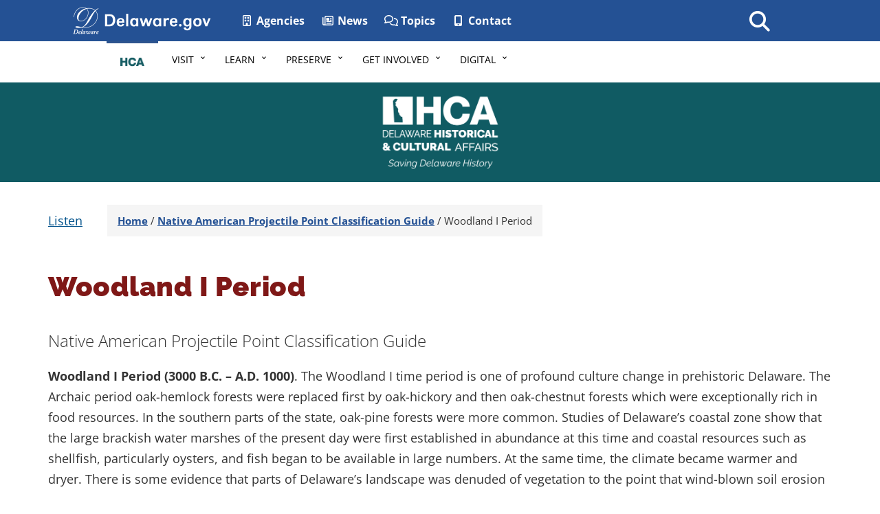

--- FILE ---
content_type: text/html; charset=UTF-8
request_url: https://history.delaware.gov/projectile-point-guide/wood1/
body_size: 17116
content:
<!DOCTYPE html>
<html lang="en-US">

<head>
    <meta charset="utf-8">
    <meta http-equiv="X-UA-Compatible" content="IE=edge">

    <!-- Google tag (gtag.js) -->
    <script async src="https://www.googletagmanager.com/gtag/js?id=G-2LVDFMDWGH"></script>
    <script>
        window.dataLayer = window.dataLayer || [];
        function gtag(){dataLayer.push(arguments);}
        gtag('js', new Date());

        gtag('config', 'G-2LVDFMDWGH');
    </script>

    <meta name="viewport" content="width=device-width, initial-scale=1">
    <meta class="swiftype" name="domain" data-type="string" content="archives">
        <meta class="swiftype" name="published_at" data-type="date" content="2021-04-19" />
    <!-- Favicon -->
    <link rel="icon" sizes="57x57" href="https://history.delaware.gov/wp-content/themes/dosgic_HISTORY_theme/img/apple-icon-57x57.png">
    <link rel="icon" sizes="60x60" href="https://history.delaware.gov/wp-content/themes/dosgic_HISTORY_theme/img/apple-icon-60x60.png">
    <link rel="icon" sizes="72x72" href="https://history.delaware.gov/wp-content/themes/dosgic_HISTORY_theme/img/apple-icon-72x72.png">
    <link rel="icon" sizes="76x76" href="https://history.delaware.gov/wp-content/themes/dosgic_HISTORY_theme/img/apple-icon-76x76.png">
    <link rel="icon" sizes="114x114" href="https://history.delaware.gov/wp-content/themes/dosgic_HISTORY_theme/img/apple-icon-114x114.png">
    <link rel="icon" sizes="120x120" href="https://history.delaware.gov/wp-content/themes/dosgic_HISTORY_theme/img/apple-icon-120x120.png">
    <link rel="icon" sizes="144x144" href="https://history.delaware.gov/wp-content/themes/dosgic_HISTORY_theme/img/apple-icon-144x144.png">
    <link rel="icon" sizes="152x152" href="https://history.delaware.gov/wp-content/themes/dosgic_HISTORY_theme/img/apple-icon-152x152.png">
    <link rel="icon" sizes="180x180" href="https://history.delaware.gov/wp-content/themes/dosgic_HISTORY_theme/img/apple-icon-180x180.png">
    <link rel="icon" type="image/png" sizes="192x192" href="https://history.delaware.gov/wp-content/themes/dosgic_HISTORY_theme/img/android-icon-192x192.png">
    <link rel="icon" type="image/png" sizes="32x32" href="https://history.delaware.gov/wp-content/themes/dosgic_HISTORY_theme/img/favicon-32x32.png">
    <link rel="icon" type="image/png" sizes="96x96" href="https://history.delaware.gov/wp-content/themes/dosgic_HISTORY_theme/img/favicon-96x96.png">
    <link rel="icon" type="image/png" sizes="16x16" href="https://history.delaware.gov/wp-content/themes/dosgic_HISTORY_theme/img/favicon-16x16.png">
    <link rel="manifest" href="https://history.delaware.gov/wp-content/themes/dosgic_HISTORY_theme/img/manifest.json">
    <meta name="msapplication-TileColor" content="#ffffff">
    <meta name="msapplication-TileImage" content="https://history.delaware.gov/wp-content/themes/dosgic_HISTORY_theme/img/ms-icon-144x144.png">
    <meta name="theme-color" content="#ffffff">

    
	  <meta name='robots' content='index, follow, max-image-preview:large, max-snippet:-1, max-video-preview:-1' />

	<!-- This site is optimized with the Yoast SEO plugin v26.6 - https://yoast.com/wordpress/plugins/seo/ -->
	<title>Woodland I Period - Division of Historical and Cultural Affairs - State of Delaware</title>
	<meta name="description" content="The Woodland I time period is one of profound culture change in prehistoric Delaware. The Archaic period oak-hemlock forests were replaced first by oak-hickory and then oak-chestnut forests which were exceptionally rich in food resources." />
	<link rel="canonical" href="https://history.delaware.gov/projectile-point-guide/wood1/" />
	<meta property="og:locale" content="en_US" />
	<meta property="og:type" content="article" />
	<meta property="og:title" content="Woodland I Period - Division of Historical and Cultural Affairs - State of Delaware" />
	<meta property="og:description" content="The Woodland I time period is one of profound culture change in prehistoric Delaware. The Archaic period oak-hemlock forests were replaced first by oak-hickory and then oak-chestnut forests which were exceptionally rich in food resources." />
	<meta property="og:url" content="https://history.delaware.gov/projectile-point-guide/wood1/" />
	<meta property="og:site_name" content="Division of Historical and Cultural Affairs - State of Delaware" />
	<meta property="article:modified_time" content="2021-04-19T22:10:28+00:00" />
	<meta property="og:image" content="https:///history.delaware.gov/wp-content/uploads/sites/179/2019/02/perk_Pt.gif" />
	<meta name="twitter:card" content="summary_large_image" />
	<meta name="twitter:label1" content="Est. reading time" />
	<meta name="twitter:data1" content="5 minutes" />
	<script type="application/ld+json" class="yoast-schema-graph">{"@context":"https://schema.org","@graph":[{"@type":"WebPage","@id":"https://history.delaware.gov/projectile-point-guide/wood1/","url":"https://history.delaware.gov/projectile-point-guide/wood1/","name":"Woodland I Period - Division of Historical and Cultural Affairs - State of Delaware","isPartOf":{"@id":"https://history.delaware.gov/#website"},"datePublished":"2019-02-06T17:18:26+00:00","dateModified":"2021-04-19T22:10:28+00:00","description":"The Woodland I time period is one of profound culture change in prehistoric Delaware. The Archaic period oak-hemlock forests were replaced first by oak-hickory and then oak-chestnut forests which were exceptionally rich in food resources.","breadcrumb":{"@id":"https://history.delaware.gov/projectile-point-guide/wood1/#breadcrumb"},"inLanguage":"en-US","potentialAction":[{"@type":"ReadAction","target":["https://history.delaware.gov/projectile-point-guide/wood1/"]}]},{"@type":"BreadcrumbList","@id":"https://history.delaware.gov/projectile-point-guide/wood1/#breadcrumb","itemListElement":[{"@type":"ListItem","position":1,"name":"Home","item":"https://history.delaware.gov/"},{"@type":"ListItem","position":2,"name":"Native American Projectile Point Classification Guide","item":"https://history.delaware.gov/projectile-point-guide/"},{"@type":"ListItem","position":3,"name":"Woodland I Period"}]},{"@type":"WebSite","@id":"https://history.delaware.gov/#website","url":"https://history.delaware.gov/","name":"Division of Historical and Cultural Affairs - State of Delaware","description":"","potentialAction":[{"@type":"SearchAction","target":{"@type":"EntryPoint","urlTemplate":"https://history.delaware.gov/?s={search_term_string}"},"query-input":{"@type":"PropertyValueSpecification","valueRequired":true,"valueName":"search_term_string"}}],"inLanguage":"en-US"}]}</script>
	<!-- / Yoast SEO plugin. -->


<link rel='dns-prefetch' href='//maxcdn.bootstrapcdn.com' />
<link rel='dns-prefetch' href='//f1-na.readspeaker.com' />
<link rel='dns-prefetch' href='//kit.fontawesome.com' />
<link rel='dns-prefetch' href='//unpkg.com' />
<link rel='dns-prefetch' href='//cdnjs.cloudflare.com' />
<link rel='dns-prefetch' href='//cdn.jsdelivr.net' />
<link rel="alternate" title="oEmbed (JSON)" type="application/json+oembed" href="https://history.delaware.gov/wp-json/oembed/1.0/embed?url=https%3A%2F%2Fhistory.delaware.gov%2Fprojectile-point-guide%2Fwood1%2F" />
<link rel="alternate" title="oEmbed (XML)" type="text/xml+oembed" href="https://history.delaware.gov/wp-json/oembed/1.0/embed?url=https%3A%2F%2Fhistory.delaware.gov%2Fprojectile-point-guide%2Fwood1%2F&#038;format=xml" />
        <style type="text/css">
            #wpadminbar #wp-admin-bar-my-networks > .ab-item:first-child:before {
                content: "\f325";
                top: 3px;
            }
        </style>
        <link rel='stylesheet' id='wp-block-library-css' href='https://history.delaware.gov/wp-includes/css/dist/block-library/style.min.css?ver=6.9' type='text/css' media='all' />
<style id='wp-block-image-inline-css' type='text/css'>
.wp-block-image>a,.wp-block-image>figure>a{display:inline-block}.wp-block-image img{box-sizing:border-box;height:auto;max-width:100%;vertical-align:bottom}@media not (prefers-reduced-motion){.wp-block-image img.hide{visibility:hidden}.wp-block-image img.show{animation:show-content-image .4s}}.wp-block-image[style*=border-radius] img,.wp-block-image[style*=border-radius]>a{border-radius:inherit}.wp-block-image.has-custom-border img{box-sizing:border-box}.wp-block-image.aligncenter{text-align:center}.wp-block-image.alignfull>a,.wp-block-image.alignwide>a{width:100%}.wp-block-image.alignfull img,.wp-block-image.alignwide img{height:auto;width:100%}.wp-block-image .aligncenter,.wp-block-image .alignleft,.wp-block-image .alignright,.wp-block-image.aligncenter,.wp-block-image.alignleft,.wp-block-image.alignright{display:table}.wp-block-image .aligncenter>figcaption,.wp-block-image .alignleft>figcaption,.wp-block-image .alignright>figcaption,.wp-block-image.aligncenter>figcaption,.wp-block-image.alignleft>figcaption,.wp-block-image.alignright>figcaption{caption-side:bottom;display:table-caption}.wp-block-image .alignleft{float:left;margin:.5em 1em .5em 0}.wp-block-image .alignright{float:right;margin:.5em 0 .5em 1em}.wp-block-image .aligncenter{margin-left:auto;margin-right:auto}.wp-block-image :where(figcaption){margin-bottom:1em;margin-top:.5em}.wp-block-image.is-style-circle-mask img{border-radius:9999px}@supports ((-webkit-mask-image:none) or (mask-image:none)) or (-webkit-mask-image:none){.wp-block-image.is-style-circle-mask img{border-radius:0;-webkit-mask-image:url('data:image/svg+xml;utf8,<svg viewBox="0 0 100 100" xmlns="http://www.w3.org/2000/svg"><circle cx="50" cy="50" r="50"/></svg>');mask-image:url('data:image/svg+xml;utf8,<svg viewBox="0 0 100 100" xmlns="http://www.w3.org/2000/svg"><circle cx="50" cy="50" r="50"/></svg>');mask-mode:alpha;-webkit-mask-position:center;mask-position:center;-webkit-mask-repeat:no-repeat;mask-repeat:no-repeat;-webkit-mask-size:contain;mask-size:contain}}:root :where(.wp-block-image.is-style-rounded img,.wp-block-image .is-style-rounded img){border-radius:9999px}.wp-block-image figure{margin:0}.wp-lightbox-container{display:flex;flex-direction:column;position:relative}.wp-lightbox-container img{cursor:zoom-in}.wp-lightbox-container img:hover+button{opacity:1}.wp-lightbox-container button{align-items:center;backdrop-filter:blur(16px) saturate(180%);background-color:#5a5a5a40;border:none;border-radius:4px;cursor:zoom-in;display:flex;height:20px;justify-content:center;opacity:0;padding:0;position:absolute;right:16px;text-align:center;top:16px;width:20px;z-index:100}@media not (prefers-reduced-motion){.wp-lightbox-container button{transition:opacity .2s ease}}.wp-lightbox-container button:focus-visible{outline:3px auto #5a5a5a40;outline:3px auto -webkit-focus-ring-color;outline-offset:3px}.wp-lightbox-container button:hover{cursor:pointer;opacity:1}.wp-lightbox-container button:focus{opacity:1}.wp-lightbox-container button:focus,.wp-lightbox-container button:hover,.wp-lightbox-container button:not(:hover):not(:active):not(.has-background){background-color:#5a5a5a40;border:none}.wp-lightbox-overlay{box-sizing:border-box;cursor:zoom-out;height:100vh;left:0;overflow:hidden;position:fixed;top:0;visibility:hidden;width:100%;z-index:100000}.wp-lightbox-overlay .close-button{align-items:center;cursor:pointer;display:flex;justify-content:center;min-height:40px;min-width:40px;padding:0;position:absolute;right:calc(env(safe-area-inset-right) + 16px);top:calc(env(safe-area-inset-top) + 16px);z-index:5000000}.wp-lightbox-overlay .close-button:focus,.wp-lightbox-overlay .close-button:hover,.wp-lightbox-overlay .close-button:not(:hover):not(:active):not(.has-background){background:none;border:none}.wp-lightbox-overlay .lightbox-image-container{height:var(--wp--lightbox-container-height);left:50%;overflow:hidden;position:absolute;top:50%;transform:translate(-50%,-50%);transform-origin:top left;width:var(--wp--lightbox-container-width);z-index:9999999999}.wp-lightbox-overlay .wp-block-image{align-items:center;box-sizing:border-box;display:flex;height:100%;justify-content:center;margin:0;position:relative;transform-origin:0 0;width:100%;z-index:3000000}.wp-lightbox-overlay .wp-block-image img{height:var(--wp--lightbox-image-height);min-height:var(--wp--lightbox-image-height);min-width:var(--wp--lightbox-image-width);width:var(--wp--lightbox-image-width)}.wp-lightbox-overlay .wp-block-image figcaption{display:none}.wp-lightbox-overlay button{background:none;border:none}.wp-lightbox-overlay .scrim{background-color:#fff;height:100%;opacity:.9;position:absolute;width:100%;z-index:2000000}.wp-lightbox-overlay.active{visibility:visible}@media not (prefers-reduced-motion){.wp-lightbox-overlay.active{animation:turn-on-visibility .25s both}.wp-lightbox-overlay.active img{animation:turn-on-visibility .35s both}.wp-lightbox-overlay.show-closing-animation:not(.active){animation:turn-off-visibility .35s both}.wp-lightbox-overlay.show-closing-animation:not(.active) img{animation:turn-off-visibility .25s both}.wp-lightbox-overlay.zoom.active{animation:none;opacity:1;visibility:visible}.wp-lightbox-overlay.zoom.active .lightbox-image-container{animation:lightbox-zoom-in .4s}.wp-lightbox-overlay.zoom.active .lightbox-image-container img{animation:none}.wp-lightbox-overlay.zoom.active .scrim{animation:turn-on-visibility .4s forwards}.wp-lightbox-overlay.zoom.show-closing-animation:not(.active){animation:none}.wp-lightbox-overlay.zoom.show-closing-animation:not(.active) .lightbox-image-container{animation:lightbox-zoom-out .4s}.wp-lightbox-overlay.zoom.show-closing-animation:not(.active) .lightbox-image-container img{animation:none}.wp-lightbox-overlay.zoom.show-closing-animation:not(.active) .scrim{animation:turn-off-visibility .4s forwards}}@keyframes show-content-image{0%{visibility:hidden}99%{visibility:hidden}to{visibility:visible}}@keyframes turn-on-visibility{0%{opacity:0}to{opacity:1}}@keyframes turn-off-visibility{0%{opacity:1;visibility:visible}99%{opacity:0;visibility:visible}to{opacity:0;visibility:hidden}}@keyframes lightbox-zoom-in{0%{transform:translate(calc((-100vw + var(--wp--lightbox-scrollbar-width))/2 + var(--wp--lightbox-initial-left-position)),calc(-50vh + var(--wp--lightbox-initial-top-position))) scale(var(--wp--lightbox-scale))}to{transform:translate(-50%,-50%) scale(1)}}@keyframes lightbox-zoom-out{0%{transform:translate(-50%,-50%) scale(1);visibility:visible}99%{visibility:visible}to{transform:translate(calc((-100vw + var(--wp--lightbox-scrollbar-width))/2 + var(--wp--lightbox-initial-left-position)),calc(-50vh + var(--wp--lightbox-initial-top-position))) scale(var(--wp--lightbox-scale));visibility:hidden}}
/*# sourceURL=https://history.delaware.gov/wp-includes/blocks/image/style.min.css */
</style>
<style id='wp-block-image-theme-inline-css' type='text/css'>
:root :where(.wp-block-image figcaption){color:#555;font-size:13px;text-align:center}.is-dark-theme :root :where(.wp-block-image figcaption){color:#ffffffa6}.wp-block-image{margin:0 0 1em}
/*# sourceURL=https://history.delaware.gov/wp-includes/blocks/image/theme.min.css */
</style>
<style id='wp-block-list-inline-css' type='text/css'>
ol,ul{box-sizing:border-box}:root :where(.wp-block-list.has-background){padding:1.25em 2.375em}
/*# sourceURL=https://history.delaware.gov/wp-includes/blocks/list/style.min.css */
</style>
<style id='wp-block-paragraph-inline-css' type='text/css'>
.is-small-text{font-size:.875em}.is-regular-text{font-size:1em}.is-large-text{font-size:2.25em}.is-larger-text{font-size:3em}.has-drop-cap:not(:focus):first-letter{float:left;font-size:8.4em;font-style:normal;font-weight:100;line-height:.68;margin:.05em .1em 0 0;text-transform:uppercase}body.rtl .has-drop-cap:not(:focus):first-letter{float:none;margin-left:.1em}p.has-drop-cap.has-background{overflow:hidden}:root :where(p.has-background){padding:1.25em 2.375em}:where(p.has-text-color:not(.has-link-color)) a{color:inherit}p.has-text-align-left[style*="writing-mode:vertical-lr"],p.has-text-align-right[style*="writing-mode:vertical-rl"]{rotate:180deg}
/*# sourceURL=https://history.delaware.gov/wp-includes/blocks/paragraph/style.min.css */
</style>
<style id='global-styles-inline-css' type='text/css'>
:root{--wp--preset--aspect-ratio--square: 1;--wp--preset--aspect-ratio--4-3: 4/3;--wp--preset--aspect-ratio--3-4: 3/4;--wp--preset--aspect-ratio--3-2: 3/2;--wp--preset--aspect-ratio--2-3: 2/3;--wp--preset--aspect-ratio--16-9: 16/9;--wp--preset--aspect-ratio--9-16: 9/16;--wp--preset--color--black: #000000;--wp--preset--color--cyan-bluish-gray: #abb8c3;--wp--preset--color--white: #ffffff;--wp--preset--color--pale-pink: #f78da7;--wp--preset--color--vivid-red: #cf2e2e;--wp--preset--color--luminous-vivid-orange: #ff6900;--wp--preset--color--luminous-vivid-amber: #fcb900;--wp--preset--color--light-green-cyan: #7bdcb5;--wp--preset--color--vivid-green-cyan: #00d084;--wp--preset--color--pale-cyan-blue: #8ed1fc;--wp--preset--color--vivid-cyan-blue: #0693e3;--wp--preset--color--vivid-purple: #9b51e0;--wp--preset--color--kb-palette-1: #bce8f1;--wp--preset--color--kb-palette-12: #ffffff;--wp--preset--color--kb-palette-2: #165c64;--wp--preset--color--kb-palette-3: #000000;--wp--preset--color--kb-palette-4: #7f1817;--wp--preset--color--kb-palette-5: #f5f5f5;--wp--preset--color--kb-palette-65: #dff0d8;--wp--preset--color--kb-palette-7: #3c763d;--wp--preset--color--kb-palette-8: #888888;--wp--preset--color--kb-palette-9: #888888;--wp--preset--gradient--vivid-cyan-blue-to-vivid-purple: linear-gradient(135deg,rgb(6,147,227) 0%,rgb(155,81,224) 100%);--wp--preset--gradient--light-green-cyan-to-vivid-green-cyan: linear-gradient(135deg,rgb(122,220,180) 0%,rgb(0,208,130) 100%);--wp--preset--gradient--luminous-vivid-amber-to-luminous-vivid-orange: linear-gradient(135deg,rgb(252,185,0) 0%,rgb(255,105,0) 100%);--wp--preset--gradient--luminous-vivid-orange-to-vivid-red: linear-gradient(135deg,rgb(255,105,0) 0%,rgb(207,46,46) 100%);--wp--preset--gradient--very-light-gray-to-cyan-bluish-gray: linear-gradient(135deg,rgb(238,238,238) 0%,rgb(169,184,195) 100%);--wp--preset--gradient--cool-to-warm-spectrum: linear-gradient(135deg,rgb(74,234,220) 0%,rgb(151,120,209) 20%,rgb(207,42,186) 40%,rgb(238,44,130) 60%,rgb(251,105,98) 80%,rgb(254,248,76) 100%);--wp--preset--gradient--blush-light-purple: linear-gradient(135deg,rgb(255,206,236) 0%,rgb(152,150,240) 100%);--wp--preset--gradient--blush-bordeaux: linear-gradient(135deg,rgb(254,205,165) 0%,rgb(254,45,45) 50%,rgb(107,0,62) 100%);--wp--preset--gradient--luminous-dusk: linear-gradient(135deg,rgb(255,203,112) 0%,rgb(199,81,192) 50%,rgb(65,88,208) 100%);--wp--preset--gradient--pale-ocean: linear-gradient(135deg,rgb(255,245,203) 0%,rgb(182,227,212) 50%,rgb(51,167,181) 100%);--wp--preset--gradient--electric-grass: linear-gradient(135deg,rgb(202,248,128) 0%,rgb(113,206,126) 100%);--wp--preset--gradient--midnight: linear-gradient(135deg,rgb(2,3,129) 0%,rgb(40,116,252) 100%);--wp--preset--font-size--small: 13px;--wp--preset--font-size--medium: 20px;--wp--preset--font-size--large: 36px;--wp--preset--font-size--x-large: 42px;--wp--preset--spacing--20: 0.44rem;--wp--preset--spacing--30: 0.67rem;--wp--preset--spacing--40: 1rem;--wp--preset--spacing--50: 1.5rem;--wp--preset--spacing--60: 2.25rem;--wp--preset--spacing--70: 3.38rem;--wp--preset--spacing--80: 5.06rem;--wp--preset--shadow--natural: 6px 6px 9px rgba(0, 0, 0, 0.2);--wp--preset--shadow--deep: 12px 12px 50px rgba(0, 0, 0, 0.4);--wp--preset--shadow--sharp: 6px 6px 0px rgba(0, 0, 0, 0.2);--wp--preset--shadow--outlined: 6px 6px 0px -3px rgb(255, 255, 255), 6px 6px rgb(0, 0, 0);--wp--preset--shadow--crisp: 6px 6px 0px rgb(0, 0, 0);}:where(.is-layout-flex){gap: 0.5em;}:where(.is-layout-grid){gap: 0.5em;}body .is-layout-flex{display: flex;}.is-layout-flex{flex-wrap: wrap;align-items: center;}.is-layout-flex > :is(*, div){margin: 0;}body .is-layout-grid{display: grid;}.is-layout-grid > :is(*, div){margin: 0;}:where(.wp-block-columns.is-layout-flex){gap: 2em;}:where(.wp-block-columns.is-layout-grid){gap: 2em;}:where(.wp-block-post-template.is-layout-flex){gap: 1.25em;}:where(.wp-block-post-template.is-layout-grid){gap: 1.25em;}.has-black-color{color: var(--wp--preset--color--black) !important;}.has-cyan-bluish-gray-color{color: var(--wp--preset--color--cyan-bluish-gray) !important;}.has-white-color{color: var(--wp--preset--color--white) !important;}.has-pale-pink-color{color: var(--wp--preset--color--pale-pink) !important;}.has-vivid-red-color{color: var(--wp--preset--color--vivid-red) !important;}.has-luminous-vivid-orange-color{color: var(--wp--preset--color--luminous-vivid-orange) !important;}.has-luminous-vivid-amber-color{color: var(--wp--preset--color--luminous-vivid-amber) !important;}.has-light-green-cyan-color{color: var(--wp--preset--color--light-green-cyan) !important;}.has-vivid-green-cyan-color{color: var(--wp--preset--color--vivid-green-cyan) !important;}.has-pale-cyan-blue-color{color: var(--wp--preset--color--pale-cyan-blue) !important;}.has-vivid-cyan-blue-color{color: var(--wp--preset--color--vivid-cyan-blue) !important;}.has-vivid-purple-color{color: var(--wp--preset--color--vivid-purple) !important;}.has-black-background-color{background-color: var(--wp--preset--color--black) !important;}.has-cyan-bluish-gray-background-color{background-color: var(--wp--preset--color--cyan-bluish-gray) !important;}.has-white-background-color{background-color: var(--wp--preset--color--white) !important;}.has-pale-pink-background-color{background-color: var(--wp--preset--color--pale-pink) !important;}.has-vivid-red-background-color{background-color: var(--wp--preset--color--vivid-red) !important;}.has-luminous-vivid-orange-background-color{background-color: var(--wp--preset--color--luminous-vivid-orange) !important;}.has-luminous-vivid-amber-background-color{background-color: var(--wp--preset--color--luminous-vivid-amber) !important;}.has-light-green-cyan-background-color{background-color: var(--wp--preset--color--light-green-cyan) !important;}.has-vivid-green-cyan-background-color{background-color: var(--wp--preset--color--vivid-green-cyan) !important;}.has-pale-cyan-blue-background-color{background-color: var(--wp--preset--color--pale-cyan-blue) !important;}.has-vivid-cyan-blue-background-color{background-color: var(--wp--preset--color--vivid-cyan-blue) !important;}.has-vivid-purple-background-color{background-color: var(--wp--preset--color--vivid-purple) !important;}.has-black-border-color{border-color: var(--wp--preset--color--black) !important;}.has-cyan-bluish-gray-border-color{border-color: var(--wp--preset--color--cyan-bluish-gray) !important;}.has-white-border-color{border-color: var(--wp--preset--color--white) !important;}.has-pale-pink-border-color{border-color: var(--wp--preset--color--pale-pink) !important;}.has-vivid-red-border-color{border-color: var(--wp--preset--color--vivid-red) !important;}.has-luminous-vivid-orange-border-color{border-color: var(--wp--preset--color--luminous-vivid-orange) !important;}.has-luminous-vivid-amber-border-color{border-color: var(--wp--preset--color--luminous-vivid-amber) !important;}.has-light-green-cyan-border-color{border-color: var(--wp--preset--color--light-green-cyan) !important;}.has-vivid-green-cyan-border-color{border-color: var(--wp--preset--color--vivid-green-cyan) !important;}.has-pale-cyan-blue-border-color{border-color: var(--wp--preset--color--pale-cyan-blue) !important;}.has-vivid-cyan-blue-border-color{border-color: var(--wp--preset--color--vivid-cyan-blue) !important;}.has-vivid-purple-border-color{border-color: var(--wp--preset--color--vivid-purple) !important;}.has-vivid-cyan-blue-to-vivid-purple-gradient-background{background: var(--wp--preset--gradient--vivid-cyan-blue-to-vivid-purple) !important;}.has-light-green-cyan-to-vivid-green-cyan-gradient-background{background: var(--wp--preset--gradient--light-green-cyan-to-vivid-green-cyan) !important;}.has-luminous-vivid-amber-to-luminous-vivid-orange-gradient-background{background: var(--wp--preset--gradient--luminous-vivid-amber-to-luminous-vivid-orange) !important;}.has-luminous-vivid-orange-to-vivid-red-gradient-background{background: var(--wp--preset--gradient--luminous-vivid-orange-to-vivid-red) !important;}.has-very-light-gray-to-cyan-bluish-gray-gradient-background{background: var(--wp--preset--gradient--very-light-gray-to-cyan-bluish-gray) !important;}.has-cool-to-warm-spectrum-gradient-background{background: var(--wp--preset--gradient--cool-to-warm-spectrum) !important;}.has-blush-light-purple-gradient-background{background: var(--wp--preset--gradient--blush-light-purple) !important;}.has-blush-bordeaux-gradient-background{background: var(--wp--preset--gradient--blush-bordeaux) !important;}.has-luminous-dusk-gradient-background{background: var(--wp--preset--gradient--luminous-dusk) !important;}.has-pale-ocean-gradient-background{background: var(--wp--preset--gradient--pale-ocean) !important;}.has-electric-grass-gradient-background{background: var(--wp--preset--gradient--electric-grass) !important;}.has-midnight-gradient-background{background: var(--wp--preset--gradient--midnight) !important;}.has-small-font-size{font-size: var(--wp--preset--font-size--small) !important;}.has-medium-font-size{font-size: var(--wp--preset--font-size--medium) !important;}.has-large-font-size{font-size: var(--wp--preset--font-size--large) !important;}.has-x-large-font-size{font-size: var(--wp--preset--font-size--x-large) !important;}
/*# sourceURL=global-styles-inline-css */
</style>

<style id='classic-theme-styles-inline-css' type='text/css'>
/*! This file is auto-generated */
.wp-block-button__link{color:#fff;background-color:#32373c;border-radius:9999px;box-shadow:none;text-decoration:none;padding:calc(.667em + 2px) calc(1.333em + 2px);font-size:1.125em}.wp-block-file__button{background:#32373c;color:#fff;text-decoration:none}
/*# sourceURL=/wp-includes/css/classic-themes.min.css */
</style>
<link rel='stylesheet' id='gicblockpatterns-css-css' href='https://history.delaware.gov/wp-content/plugins/gic-block-manager/inc/css/gic-block-patterns.css?ver=1712942138' type='text/css' media='all' />
<link rel='stylesheet' id='gic-css-library-css' href='https://history.delaware.gov/wp-content/mu-plugins/css/gic-css-library.css?ver=1.0.0' type='text/css' media='all' />
<link rel='stylesheet' id='mo_saml_admin_settings_style-css' href='https://history.delaware.gov/wp-content/plugins/miniorange-saml-20-single-sign-on/includes/css/jquery.ui.css?ver=6.9' type='text/css' media='all' />
<link rel='stylesheet' id='wp-lightbox-2.min.css-css' href='https://history.delaware.gov/wp-content/plugins/wp-lightbox-2/styles/lightbox.min.css?ver=1.3.4' type='text/css' media='all' />
<link rel='stylesheet' id='bootstrap-css' href='//maxcdn.bootstrapcdn.com/bootstrap/3.3.7/css/bootstrap.min.css' type='text/css' media='all' />
<link rel='stylesheet' id='preload-local-fonts-css' href='https://history.delaware.gov/wp-content/themes/dosgic_HISTORY_theme/css/fonts-modern-support.css' type='text/css' media='all' />
<link rel='stylesheet' id='animate-min-css' href='https://history.delaware.gov/wp-content/themes/dosgic_HISTORY_theme/css/animate.min.css' type='text/css' media='all' />
<link rel='stylesheet' id='agency-styles-css' href='https://history.delaware.gov/wp-content/themes/dosgic_HISTORY_theme/css/clf4css/clf4.css' type='text/css' media='all' />
<link rel='stylesheet' id='wp-styles-css' href='https://history.delaware.gov/wp-content/themes/dosgic_HISTORY_theme/style.css' type='text/css' media='screen, print' />
<style id='kadence-blocks-global-variables-inline-css' type='text/css'>
:root {--global-kb-font-size-sm:clamp(0.8rem, 0.73rem + 0.217vw, 0.9rem);--global-kb-font-size-md:clamp(1.1rem, 0.995rem + 0.326vw, 1.25rem);--global-kb-font-size-lg:clamp(1.75rem, 1.576rem + 0.543vw, 2rem);--global-kb-font-size-xl:clamp(2.25rem, 1.728rem + 1.63vw, 3rem);--global-kb-font-size-xxl:clamp(2.5rem, 1.456rem + 3.26vw, 4rem);--global-kb-font-size-xxxl:clamp(2.75rem, 0.489rem + 7.065vw, 6rem);}:root {--global-palette1: #3182CE;--global-palette2: #2B6CB0;--global-palette3: #1A202C;--global-palette4: #2D3748;--global-palette5: #4A5568;--global-palette6: #718096;--global-palette7: #EDF2F7;--global-palette8: #F7FAFC;--global-palette9: #ffffff;}
/*# sourceURL=kadence-blocks-global-variables-inline-css */
</style>
<style id="kadence_blocks_palette_css">:root .has-kb-palette-1-color{color:#bce8f1}:root .has-kb-palette-1-background-color{background-color:#bce8f1}:root .has-kb-palette-12-color{color:#ffffff}:root .has-kb-palette-12-background-color{background-color:#ffffff}:root .has-kb-palette-2-color{color:#165c64}:root .has-kb-palette-2-background-color{background-color:#165c64}:root .has-kb-palette-3-color{color:#000000}:root .has-kb-palette-3-background-color{background-color:#000000}:root .has-kb-palette-4-color{color:#7f1817}:root .has-kb-palette-4-background-color{background-color:#7f1817}:root .has-kb-palette-5-color{color:#f5f5f5}:root .has-kb-palette-5-background-color{background-color:#f5f5f5}:root .has-kb-palette-65-color{color:#dff0d8}:root .has-kb-palette-65-background-color{background-color:#dff0d8}:root .has-kb-palette-7-color{color:#3c763d}:root .has-kb-palette-7-background-color{background-color:#3c763d}:root .has-kb-palette-8-color{color:#888888}:root .has-kb-palette-8-background-color{background-color:#888888}:root .has-kb-palette-9-color{color:#888888}:root .has-kb-palette-9-background-color{background-color:#888888}</style><script type="text/javascript" src="https://history.delaware.gov/wp-includes/js/jquery/jquery.min.js?ver=3.7.1" id="jquery-core-js"></script>
<script type="text/javascript" src="https://history.delaware.gov/wp-includes/js/jquery/jquery-migrate.min.js?ver=3.4.1" id="jquery-migrate-js"></script>
<script type="text/javascript" src="https://history.delaware.gov/wp-content/plugins/miniorange-saml-20-single-sign-on/includes/js/settings.js?ver=6.9" id="mo_saml_admin_settings_script_widget-js"></script>
<script type="text/javascript" src="https://unpkg.com/babel-core@5.8.38/browser.min.js" id="babel-core-gic-js"></script>
<script type="text/javascript" src="https://unpkg.com/react@15/dist/react.min.js" id="react-js-gic-js"></script>
<script type="text/javascript" src="https://cdnjs.cloudflare.com/ajax/libs/moment.js/2.17.1/moment.min.js" id="moment-js-gic-js"></script>
<script type="text/javascript" src="https://unpkg.com/react-dom@15/dist/react-dom.min.js" id="react-dom-gic-js"></script>
<script type="text/javascript" src="https://cdn.jsdelivr.net/npm/es6-promise@4/dist/es6-promise.js" id="es6promise-gic-js"></script>
<script type="text/javascript" src="https://cdn.jsdelivr.net/npm/es6-promise@4/dist/es6-promise.auto.js" id="polyfill-gic-js"></script>
<script type="text/javascript" src="https://unpkg.com/axios/dist/axios.min.js" id="axios-gic-js"></script>
<link rel="EditURI" type="application/rsd+xml" title="RSD" href="https://history.delaware.gov/xmlrpc.php?rsd" />
<meta name="generator" content="WordPress 6.9" />
<link rel='shortlink' href='https://history.delaware.gov/?p=3065' />
<meta name="tec-api-version" content="v1"><meta name="tec-api-origin" content="https://history.delaware.gov"><link rel="alternate" href="https://history.delaware.gov/wp-json/tribe/events/v1/" />    <!--[if lt IE 9]>
      <script src="https://oss.maxcdn.com/html5shiv/3.7.2/html5shiv.min.js"></script>
      <script src="https://oss.maxcdn.com/respond/1.4.2/respond.min.js"></script>
    <![endif]-->

    <script>
        FontAwesomeConfig = {
            searchPseudoElements: true
        };
    </script>


    <!-- FUNNELBACK INCLUDES -->
    <link rel="stylesheet" type="text/css" href="https://history.delaware.gov/wp-content/themes/dosgic_HISTORY_theme/funnelback/funnelback.autocompletion-2.6.0.css" />
    <link type="text/css" media="screen" rel="stylesheet" href="https://history.delaware.gov/wp-content/themes/dosgic_HISTORY_theme/funnelback/funnelback.css" />
    <script src="https://history.delaware.gov/wp-content/themes/dosgic_HISTORY_theme/funnelback/funnelbackConfig.js"></script>
    <script src="https://history.delaware.gov/wp-content/themes/dosgic_HISTORY_theme/funnelback/typeahead.bundle-0.11.1.min.js"></script>
    <script src="https://cdn.jsdelivr.net/gh/Delaware-GIC/Funnelback/handlebars-4.7.7.min.js"></script>
    <script src="https://history.delaware.gov/wp-content/themes/dosgic_HISTORY_theme/funnelback/funnelback.autocompletion-2.6.0.js"></script>
    <!-- END FUNNELBACK INCLUDES -->


<!-- Google Translate Script -->
 <style>
    
    .language-selector select {
      width: 200px;
    }
  </style>
  <script type="text/javascript">
    function googleTranslateElementInit() {
        new google.translate.TranslateElement({
            pageLanguage: 'en',
            layout: google.translate.TranslateElement.InlineLayout.VERTICAL
        }, 'google_translate_element');
    }
    </script>
  <script type="text/javascript" src="https://translate.google.com/translate_a/element.js?cb=googleTranslateElementInit" async="async"></script>

  <!-- END Google Translate Script -->
  


</head>

<body class="wp-singular page-template-default page page-id-3065 page-child parent-pageid-40602 wp-embed-responsive wp-theme-dosgic_HISTORY_theme tribe-no-js">
    <!-- BEGIN Fixed Main Nav Bar -->
    <!-- Fixed navbar -->
    <nav class="navbar navbar-default navbar-fixed-top" aria-label="State of Delaware">
        <div class="container-nav">
            <div class="navbar-header">
                <a class="skip-main" href="#main_content">Skip to Content</a>
                <!-- <a class="skip-main" href="#agencyFooter">Skip to Footer Navigation</a> -->
                <a href="https://delaware.gov"><img src="https://history.delaware.gov/wp-content/themes/dosgic_HISTORY_theme/img/clf4img/delaware_global_d@2x.png" alt="The Delaware.gov logo" class="border_none delaware_d_logo" /></a>
                <a href="https://delaware.gov"><img src="https://history.delaware.gov/wp-content/themes/dosgic_HISTORY_theme/img/clf4img/delaware_global_text@2x.png" alt="Delaware.gov - The Offical Website of the First State" class="border_none delaware_text" /></a>
            </div>
            <ul class="nav masthead-nav hidden-xs">
                <li><a target="_blank" href="https://delaware.gov/topics/agencylist_alpha"><i class="far fa-building fa-fw"></i> Agencies</a></li>
                <li><a target="_blank" href="https://news.delaware.gov"><i class="fa fa-newspaper-o fa-fw"></i> News</a></li>
                <li><a target="_blank" href="https://delaware.gov/topics"><i class="fa fa-comments-o fa-fw"></i> Topics</a></li>
                <li><a target="_blank" href="https://delaware.gov/contact/" aria-label="Let's start a conversion and we'll help you find the Delaware state agency to contact. "><i class="fa fa-mobile fa-fw"></i> Contact</a></li>
            </ul>
            <div id="sb-search-main" class="sb-search-main pull-right">
                <form>
                    <label for="txtKeywordMain" class="sr-only">Search This Site</label>
                    <input class="sb-search-main-input" placeholder="Search This Site" type="text" value="" aria-label="Search This Site" name="query" id="txtKeywordMain" />
                    <input class="sb-search-main-submit" type="submit" value="Submit" aria-label="Search submit" />
                    <span class="sb-icon-main-search"><i class="fa fa-search fa-fw"></i></span>
                </form>
            </div>


        </div>
    </nav><!-- END Fixed Main Nav Bar -->

    <!-- EMERGENCY NOTIFICATION SYSTEM (ENS) AREA -->
            <div class="hidden"></div>
        <!-- END EMERGENCY NOTIFICATION AREA -->

    <!-- AGENCY TOP NAVIGATION -->
    <div id="cssmenuTop" data-spy="affix" data-offset-top="60" class="affix" role="navigation" aria-label="Division of Historical and Cultural Affairs">
        <div id="cssmenu">
            <ul id="menu-main-navigation" class="nav navbar-nav"><li id="menu-item-54611" class="menu-item menu-item-type-custom menu-item-object-custom menu-item-54611"><a href="/" aria-label="&lt;img src=&quot;https://history.delaware.gov/wp-content/themes/dosgic_HISTORY_theme/img/nav-logo.png&quot; class=&quot;nav_logo&quot; alt=&quot;Image of the Delaware Historical &amp; Cultural Affairs logo&quot; width=&quot;55&quot; height=&quot;35&quot;&gt;"><img src="https://history.delaware.gov/wp-content/themes/dosgic_HISTORY_theme/img/nav-logo.png" class="nav_logo" alt="Image of the Delaware Historical &amp; Cultural Affairs logo" width="55" height="35"></a></li>
<li id="menu-item-3685" class="menu-item menu-item-type-custom menu-item-object-custom menu-item-has-children menu-item-3685 dropdown"><a href="#" data-toggle="dropdown" class="dropdown-toggle" aria-label="Visit">Visit <span class="caret"></span></a>
<ul>
	<li id="menu-item-22723" class="menu-item menu-item-type-post_type menu-item-object-page menu-item-22723"><a href="https://history.delaware.gov/exhibits/" aria-label="Exhibits and Displays">Exhibits and Displays</a></li>
	<li id="menu-item-15752" class="menu-item menu-item-type-custom menu-item-object-custom menu-item-15752"><a href="https:///history.delaware.gov/calendar/" aria-label="Events Calendar">Events Calendar</a></li>
	<li id="menu-item-66148" class="menu-item menu-item-type-post_type menu-item-object-page menu-item-66148"><a href="https://history.delaware.gov/coochs-bridge-historic-site/" aria-label="Cooch’s Bridge Historic Site">Cooch’s Bridge Historic Site</a></li>
	<li id="menu-item-15638" class="menu-item menu-item-type-post_type menu-item-object-page menu-item-15638"><a href="https://history.delaware.gov/john-dickinson-plantation/" aria-label="John Dickinson Plantation">John Dickinson Plantation</a></li>
	<li id="menu-item-15641" class="menu-item menu-item-type-post_type menu-item-object-page menu-item-15641"><a href="https://history.delaware.gov/johnson-victrola-museum/" aria-label="Johnson Victrola Museum">Johnson Victrola Museum</a></li>
	<li id="menu-item-15644" class="menu-item menu-item-type-post_type menu-item-object-page menu-item-15644"><a href="https://history.delaware.gov/new-castle-court-house-museum/" aria-label="New Castle Court House Museum">New Castle Court House Museum</a></li>
	<li id="menu-item-15648" class="menu-item menu-item-type-post_type menu-item-object-page menu-item-15648"><a href="https://history.delaware.gov/old-state-house/" aria-label="The Old State House">The Old State House</a></li>
	<li id="menu-item-15645" class="menu-item menu-item-type-post_type menu-item-object-page menu-item-15645"><a href="https://history.delaware.gov/zwaanendael-museum/" aria-label="Zwaanendael Museum">Zwaanendael Museum</a></li>
	<li id="menu-item-15693" class="menu-item menu-item-type-post_type menu-item-object-page menu-item-15693"><a href="https://history.delaware.gov/historic-sites/" aria-label="Other Historic Sites Owned by the State of Delaware">Other Historic Sites Owned by the State of Delaware</a></li>
	<li id="menu-item-3668" class="menu-item menu-item-type-custom menu-item-object-custom menu-item-3668"><a href="https://history.delaware.gov/fshpvc_main/" aria-label="First State Heritage Park Welcome Center and Galleries">First State Heritage Park Welcome Center and Galleries</a></li>
</ul>
</li>
<li id="menu-item-3687" class="menu-item menu-item-type-custom menu-item-object-custom menu-item-has-children menu-item-3687 dropdown"><a href="#" data-toggle="dropdown" class="dropdown-toggle" aria-label="Learn">Learn <span class="caret"></span></a>
<ul>
	<li id="menu-item-40920" class="menu-item menu-item-type-post_type menu-item-object-page menu-item-40920"><a href="https://history.delaware.gov/historical-and-cultural-affairs-newsletter/" aria-label="Newsletter">Newsletter</a></li>
	<li id="menu-item-15659" class="menu-item menu-item-type-post_type menu-item-object-page menu-item-15659"><a href="https://history.delaware.gov/archaeology/" aria-label="Archaeology Corner">Archaeology Corner</a></li>
	<li id="menu-item-15671" class="menu-item menu-item-type-post_type menu-item-object-page menu-item-15671"><a href="https://history.delaware.gov/collections/" aria-label="Collections Program">Collections Program</a></li>
	<li id="menu-item-3694" class="menu-item menu-item-type-post_type menu-item-object-page menu-item-3694"><a href="https://history.delaware.gov/gis/" aria-label="Cultural and Historical Resources  Information System (CHRIS)">Cultural and Historical Resources  Information System (CHRIS)</a></li>
	<li id="menu-item-34746" class="menu-item menu-item-type-post_type menu-item-object-page menu-item-34746"><a href="https://history.delaware.gov/delaware-day-2020/" aria-label="Delaware Day 2020">Delaware Day 2020</a></li>
	<li id="menu-item-15650" class="menu-item menu-item-type-post_type menu-item-object-page menu-item-15650"><a href="https://history.delaware.gov/education-poe/" aria-label="Education Activities &amp; Learning Opportunities">Education Activities &#038; Learning Opportunities</a></li>
	<li id="menu-item-15675" class="menu-item menu-item-type-post_type menu-item-object-page menu-item-15675"><a href="https://history.delaware.gov/preservation/center/" aria-label="Historic Property Research Center Access">Historic Property Research Center Access</a></li>
	<li id="menu-item-15678" class="menu-item menu-item-type-post_type menu-item-object-page menu-item-15678"><a href="https://history.delaware.gov/preservation/landmarks/" aria-label="National Historic Landmarks">National Historic Landmarks</a></li>
	<li id="menu-item-15653" class="menu-item menu-item-type-post_type menu-item-object-page menu-item-15653"><a href="https://history.delaware.gov/preservation/research/" aria-label="Research Information">Research Information</a></li>
</ul>
</li>
<li id="menu-item-3688" class="menu-item menu-item-type-custom menu-item-object-custom menu-item-has-children menu-item-3688 dropdown"><a href="#" data-toggle="dropdown" class="dropdown-toggle" aria-label="Preserve">Preserve <span class="caret"></span></a>
<ul>
	<li id="menu-item-15662" class="menu-item menu-item-type-post_type menu-item-object-page menu-item-15662"><a href="https://history.delaware.gov/surveys/" aria-label="Architectural and Archaeological Surveys">Architectural and Archaeological Surveys</a></li>
	<li id="menu-item-15665" class="menu-item menu-item-type-post_type menu-item-object-page menu-item-15665"><a href="https://history.delaware.gov/cemeteries/" aria-label="Cemeteries">Cemeteries</a></li>
	<li id="menu-item-15668" class="menu-item menu-item-type-post_type menu-item-object-page menu-item-15668"><a href="https://history.delaware.gov/clg/" aria-label="Certified Local Government (CLG) Program">Certified Local Government (CLG) Program</a></li>
	<li id="menu-item-15674" class="menu-item menu-item-type-post_type menu-item-object-page menu-item-15674"><a href="https://history.delaware.gov/preservation/taxcredit/" aria-label="Delaware Historic Preservation Tax Credit Program">Delaware Historic Preservation Tax Credit Program</a></li>
	<li id="menu-item-15681" class="menu-item menu-item-type-post_type menu-item-object-page menu-item-15681"><a href="https://history.delaware.gov/preservation/natlregister/" aria-label="National Register of Historic Places">National Register of Historic Places</a></li>
	<li id="menu-item-15684" class="menu-item menu-item-type-post_type menu-item-object-page menu-item-15684"><a href="https://history.delaware.gov/preservation/help/" aria-label="Preservation Help">Preservation Help</a></li>
	<li id="menu-item-15687" class="menu-item menu-item-type-post_type menu-item-object-page menu-item-15687"><a href="https://history.delaware.gov/preservation/planning/" aria-label="Preservation Planning">Preservation Planning</a></li>
	<li id="menu-item-15690" class="menu-item menu-item-type-post_type menu-item-object-page menu-item-15690"><a href="https://history.delaware.gov/preservation/sec106/" aria-label="Protection of Historic Properties">Protection of Historic Properties</a></li>
	<li id="menu-item-15696" class="menu-item menu-item-type-post_type menu-item-object-page menu-item-15696"><a href="https://history.delaware.gov/preservation/umhr/" aria-label="Unmarked Human Remains">Unmarked Human Remains</a></li>
</ul>
</li>
<li id="menu-item-33577" class="menu-item menu-item-type-custom menu-item-object-custom menu-item-has-children menu-item-33577 dropdown"><a href="#" data-toggle="dropdown" class="dropdown-toggle" aria-label="Get Involved">Get Involved <span class="caret"></span></a>
<ul>
	<li id="menu-item-5717" class="menu-item menu-item-type-post_type menu-item-object-page menu-item-5717"><a href="https://history.delaware.gov/about-agency/contact/" aria-label="Contact">Contact</a></li>
	<li id="menu-item-42908" class="menu-item menu-item-type-post_type menu-item-object-page menu-item-42908"><a href="https://history.delaware.gov/strategic-plan-2022-2026/" aria-label="Strategic Plan 2022–2026">Strategic Plan 2022–2026</a></li>
	<li id="menu-item-42963" class="menu-item menu-item-type-post_type menu-item-object-page menu-item-42963"><a href="https://history.delaware.gov/newsletter/" aria-label="Subscribe to Our Newsletter">Subscribe to Our Newsletter</a></li>
	<li id="menu-item-33586" class="menu-item menu-item-type-post_type menu-item-object-page menu-item-33586"><a href="https://history.delaware.gov/volunteers/" aria-label="Volunteer">Volunteer</a></li>
</ul>
</li>
<li id="menu-item-25437" class="menu-item menu-item-type-post_type menu-item-object-page menu-item-has-children menu-item-25437 dropdown"><a href="#" data-toggle="dropdown" class="dropdown-toggle" aria-label="Digital">Digital <span class="caret"></span></a>
<ul>
	<li id="menu-item-47393" class="menu-item menu-item-type-custom menu-item-object-custom menu-item-47393"><a href="https://history.delaware.gov/delaware-digital-history-museum/" aria-label="Digital Museum">Digital Museum</a></li>
	<li id="menu-item-72706" class="menu-item menu-item-type-post_type menu-item-object-page menu-item-72706"><a href="https://history.delaware.gov/john-dickinson-plantation/plantation-stories-project/" aria-label="Plantation Stories Project">Plantation Stories Project</a></li>
	<li id="menu-item-65421" class="menu-item menu-item-type-custom menu-item-object-custom menu-item-65421"><a href="https://history.delaware.gov/locating-delawares-dupont-colored-schools/" aria-label="Story Maps">Story Maps</a></li>
	<li id="menu-item-67156" class="menu-item menu-item-type-post_type menu-item-object-page menu-item-67156"><a href="https://history.delaware.gov/lgbtq-history/" aria-label="LGBTQ+ History">LGBTQ+ History</a></li>
	<li id="menu-item-49140" class="menu-item menu-item-type-post_type menu-item-object-page menu-item-49140"><a href="https://history.delaware.gov/podcast/" aria-label="Podcast">Podcast</a></li>
	<li id="menu-item-47396" class="menu-item menu-item-type-custom menu-item-object-custom menu-item-47396"><a href="https://www.youtube.com/user/DelawareHistory" aria-label="&lt;i class=&quot;fa fa-youtube fa-lg fa-fw&quot; aria-hidden=&quot;true&quot;&gt;&lt;/i&gt; YouTube"><i class="fa fa-youtube fa-lg fa-fw" aria-hidden="true"></i> YouTube</a></li>
</ul>
</li>
</ul>            <div id="agencyitems">
                <a href="https://delaware.gov"><img src="https://history.delaware.gov/wp-content/themes/dosgic_HISTORY_theme/img/clf4img/delaware_global_d_blue@2x.png" class="logo_fade hidden-xs" alt="Delaware 'D' logo" />
                    <img src="https://history.delaware.gov/wp-content/themes/dosgic_HISTORY_theme/img/clf4img/delaware_global_text_blue@2x.png" class="delaware_fade" alt="Delaware.gov logo" /></a>
                <p class="menu_text">HCA Menu</p>
                <div id="sb-search" class="sb-search pull-right">
                    <form id="agency-search">
                        <label for="txtKeyword" class="sr-only">Search This Site</label>
                        <input class="sb-search-input" placeholder="Search This Site" type="text" value="" aria-label="Search This Site" name="query" id="txtKeyword" />
                        <input class="sb-search-submit" type="submit" value="Search" />
                        <span class="sb-icon-search"><i class="fa fa-search fa-fw"></i></span>
                    </form>
                </div>

            </div>
        </div>
    </div><!-- END AGENCY TOP NAVIGATION -->
<main role="main" class="hca">
    <div data-swiftype-index='true'>
        <div id="readSpeak_test">
            <!-- Page Header Agency Title -->
            <!-- Template Part: Page Header Title -->
<header role="banner" class="masthead">
    <div class="masthead-title">
        <a href="/" title="Go to HCA home page">
            <img src="https://history.delaware.gov/wp-content/themes/dosgic_HISTORY_theme/img/interior-header-logo.png" alt="Delaware Division of Historical &amp; Cultural Affairs home page." class="interior-header-logo text-center" />
        </a>
    </div>
</header>            <div class="container">
                <!-- Read Speaker & Breadcrumb -->
                <section class="row">
                    <div class="col-sm-12">
                        <!-- Template Part: Read Speaker & Breadcrumb -->
<div class="rs-breadcrumb-wrapper">
    <!-- Read Speaker Button -->
    <div id="readspeaker_button1" class="rs_skip rsbtn rs_preserve">
        <a class="rsbtn_play" accesskey="L" title="Listen to this page using ReadSpeaker" href="//app-na.readspeaker.com/cgi-bin/rsent?customerid=7262&amp;lang=en_us&amp;readid=readSpeak_test&amp;url=https://history.delaware.gov/projectile-point-guide/wood1/">
            <span class="rsbtn_left rsimg rspart">
                <span class="rsbtn_text">
                    <span>Listen</span>
                </span>
            </span>
            <span class="rsbtn_right rsimg rsplay rspart"></span>
        </a>
    </div>

    <!-- Yoast Breadcrumb -->
    <nav class="breadcrumb" aria-label="Breadcrumbs"><span><span><a href="https://history.delaware.gov/">Home</a></span> / <span><a href="https://history.delaware.gov/projectile-point-guide/">Native American Projectile Point Classification Guide</a></span> / <span class="breadcrumb_last" aria-current="page">Woodland I Period</span></span></nav></div>                    </div>
                </section>

                <!-- Editable Page Content -->
                <section id="main_content" class="row">
                    <div class="col-sm-12">
                        <h1>Woodland I Period</h1>

                        
                        
<p class="lead">Native American Projectile Point Classification Guide</p>



<p><strong>Woodland I Period (3000 B.C. &#8211; A.D. 1000)</strong>. The Woodland I time period is one of profound culture change in prehistoric Delaware. The Archaic period oak-hemlock forests were replaced first by oak-hickory and then oak-chestnut forests which were exceptionally rich in food resources. In the southern parts of the state, oak-pine forests were more common. Studies of Delaware&#8217;s coastal zone show that the large brackish water marshes of the present day were first established in abundance at this time and coastal resources such as shellfish, particularly oysters, and fish began to be available in large numbers. At the same time, the climate became warmer and dryer. There is some evidence that parts of Delaware&#8217;s landscape was denuded of vegetation to the point that wind-blown soil erosion and deposition occurred.</p>



<p>In the face of these dry conditions, the larger rivers and coastal areas became preferred living locations because they had more reliable sources of fresh water. Nonetheless, interior areas were still good places to hunt and gather resources even though limited availability of fresh water made them undesirable for long term occupation. In order to cope with this change in environments, Woodland I groups established somewhat long term base camps along the rivers and on the coast and made periodic short term forays into the interior to procure resources.</p>



<p>Riverine base camps of the Woodland I Period show the first signs of substantial prehistoric dwellings in Delaware. Stains from ancient posts are sometimes preserved and show outlines of circular houses approximately 20 feet in diameter. These circular &#8220;wigwam&#8221; structures often had interior fireplaces and excavated semi-subterranean living floors. Deep pits for storing food are also present in some houses. At one site on the Leipsic River, a large sheet of bark was found in one of the house pits and it suggests that at least some of these dome-shaped houses were covered with bark supported by a wooden framework. The interior hearths and food storage areas also suggest that some of the houses were inhabited during the cold-weather months. Hundreds of these houses have been excavated at sites excavated as part of the construction of the new State Route 1 in Kent County, and they show little change in form or structure over the 4000 years of the entire Woodland I Period.</p>



<p>The consistent size of the houses indicates that small family groups were the main social units during the Woodland I Period, as they had been during the Paleo-Indian and Archaic Periods. Where large sites have been excavated, and where it is possible to look for sets of these houses that could comprise a community, it is clear that no large communities were present. The largest Woodland I community excavated to date, at a site just south of the new State Route 1 bridge over the Chesapeake and Delaware Canal, consists of 6 houses. However, it is much more common to find individual houses, or pairs of houses, rather than any larger communities. These data would tend to indicate that small family units were the most common large social units just as they had been during earlier time periods. However, the presence of pit houses and storage pits suggests more sedentary lifeways during the Woodland I Period.</p>



<p>A large variety of projectile points were manufactured and used during the Woodland I Period. Many of the varieties dating from the beginning of the Woodland I Period had stems and some were very wide in relation to their length and thickness. The wide &#8220;projectile points,&#8221; called &#8220;broadspears&#8221; (Perkiomen, Susquehanna, Lehigh/Koens-Crispin, Savannah River) were more likely to have been used as knives rather than projectile points and probably represent special function tools. (See Figure D.) Some of the larger Fox Creek points, manufactured in the later stages of the Woodland I Period, may also have been used as knives as well. (See Figure E.) Some very large artifacts that look like giant projectile points were also made during the Woodland I Period, but these were usually manufactured for use as grave offerings and were not used as everyday tools.</p>



<figure class="wp-block-image"><img decoding="async" src="https:///history.delaware.gov/wp-content/uploads/sites/179/2019/02/perk_Pt.gif" alt="etching of Perkiomen broadspears" class="img-responsive" /></figure>



<p>Figure D. Perkiomen broadspear</p>



<p>Many different lithic raw materials were also used to manufacture tools during the Woodland I Period. Some of these materials were locally available and water-worn cobbles were commonly used. In some cases you can see parts of the weathered rind of the cobble on the faces or base of the projectile points, especially if it was never finished. Other raw materials used are not locally available including rhyolite, mentioned during the discussion of the Archaic Period, and argillite from the Delaware River valley north of Trenton, New Jersey. These exotic materials could have been gathered when prehistoric hunters and gatherers wandered near the outcrop sources, or may have been obtained through trade. At some of the special cemetery sites, the large bifaces are made from lithic raw materials from as far away as Ohio. These materials were almost certainly obtained through trade.</p>



<figure class="wp-block-image"><img decoding="async" src="https:///history.delaware.gov/wp-content/uploads/sites/179/2019/02/foxcreek.gif" alt="Etching of a Fox Creek" class="img-responsive" /></figure>



<p>Figure E. Fox Creek lanceolate (left) and<br>Fox Creek stemmed (right) points.</p>



<p>Another addition to Woodland I Period technology was pottery, or ceramics. There are many different varieties of prehistoric ceramics that can be found in Delaware and a description of them is beyond the scope of this book. Sometimes large sections, and even nearly complete vessels are found preserved in pits. But more commonly, only small fragments or sherds the size of a quarter or smaller can be found. Ceramic sherds are tan to brown to black in color and look a little like a hard and dense graham cracker fragment. It is good to collect pottery, if you can find it, because the varied styles of pottery are even more precisely dated than projectile points and can be very useful in determining the age of occupation of an archaeological site. In fact, the presence or absence of varied pottery types can be used to refine the time ranges of the projectile points found at a site.</p>



<ul class="wp-block-list"><li><a href="/archaeology/start/paleo">Paleo-Indian Period</a> <a href="https:///history.delaware.gov/start/paleo/">(12,000 &#8211; 6500 B.C.)</a></li><li><a href="/archaeology/start/archaic">Archaic Period</a> <a href="https:///history.delaware.gov/start/archaic/">(6500 &#8211; 3000 B.C.)</a></li><li><a href="/archaeology/start/wood1">Woodland I Period</a> <a href="https:///history.delaware.gov/start/wood1/">(3000 B.C. &#8211; A.D. 1000)</a></li><li><a href="/archaeology/start/wood2">Woodland II Period</a> <a href="https:///history.delaware.gov/start/wood2/">(A.D. 1000 &#8211; 1600)</a></li><li><a href="/archaeology/start/contactpr">Contact Period</a> <a href="https:///history.delaware.gov/start/contactpr/">(A.D. 1600 &#8211; 1750)</a></li></ul>

                        
                    </div>
                </section>
            </div>
        </div><!-- END #readSpeak_test -->
    </div><!-- END data-swiftype-index -->
</main>

<footer role="contentinfo">
    <div id="agencyFooter" aria-label="Division of Historical and Cultural Affairs Footer">
        <div class="container">
            <div class="row my-3">
                <div class="col-sm-12">
                    <a href="/"><img src="https://history.delaware.gov/wp-content/themes/dosgic_HISTORY_theme/img/logo-inverse.png" alt="Division of Historical and Cultural Affairs Logo" class="agencyFooter_logo center-block" /></a>
                </div>
                <!-- <div class="col-xs-5 col-sm-2">
                    <a href="/"><img src="https://history.delaware.gov/wp-content/themes/dosgic_HISTORY_theme/img/logo-inverse.png" alt="Division of Historical and Cultural Affairs Logo" class="agencyFooter_logo center-block" /></a>
                </div> -->
                <div class="col-xs-12 col-sm-4">
                    <br /><div class="menu-footer-menu-column-1-container"><ul id="menu-footer-menu-column-1" class="menu"><li id="menu-item-3696" class="menu-item menu-item-type-post_type menu-item-object-page menu-item-3696"><a href="https://history.delaware.gov/about-agency/">About Agency</a></li>
<li id="menu-item-5720" class="menu-item menu-item-type-post_type menu-item-object-page menu-item-5720"><a href="https://history.delaware.gov/museums/">Our Museums</a></li>
<li id="menu-item-70074" class="menu-item menu-item-type-post_type menu-item-object-page menu-item-70074"><a href="https://history.delaware.gov/preserve-protect/">State Historic Preservation Office (SHPO)</a></li>
<li id="menu-item-42921" class="menu-item menu-item-type-post_type menu-item-object-page menu-item-42921"><a href="https://history.delaware.gov/strategic-plan-2022-2026/">Strategic Plan 2022–2026</a></li>
<li id="menu-item-3698" class="menu-item menu-item-type-post_type menu-item-object-page menu-item-3698"><a href="https://history.delaware.gov/about-agency/employment/">Employment</a></li>
<li id="menu-item-55460" class="menu-item menu-item-type-post_type menu-item-object-page menu-item-55460"><a href="https://history.delaware.gov/grant-opportunities/">Grant Opportunities</a></li>
</ul></div>                </div>
                <div class="col-xs-12 col-sm-4">
                    <br /><div class="menu-footer-menu-column-2-container"><ul id="menu-footer-menu-column-2" class="menu"><li id="menu-item-22726" class="menu-item menu-item-type-post_type menu-item-object-page menu-item-22726"><a href="https://history.delaware.gov/exhibits/">Exhibits and Displays</a></li>
<li id="menu-item-5724" class="menu-item menu-item-type-custom menu-item-object-custom menu-item-5724"><a href="https:///history.delaware.gov/calendar/">Events</a></li>
<li id="menu-item-3702" class="menu-item menu-item-type-custom menu-item-object-custom menu-item-3702"><a target="_blank" href="https:///history.delaware.gov/blog/">News</a></li>
<li id="menu-item-24720" class="menu-item menu-item-type-post_type menu-item-object-page menu-item-24720"><a href="https://history.delaware.gov/historical-and-cultural-affairs-newsletter/">Newsletter</a></li>
</ul></div>                </div>
                <div class="col-xs-12 col-sm-4">
                    <br /><div class="menu-footer-menu-column-3-container"><ul id="menu-footer-menu-column-3" class="menu"><li id="menu-item-5723" class="menu-item menu-item-type-post_type menu-item-object-page menu-item-5723"><a href="https://history.delaware.gov/about-agency/contact/">Contact</a></li>
<li id="menu-item-3705" class="menu-item menu-item-type-custom menu-item-object-custom menu-item-3705"><a target="_blank" href="https://sos.delaware.gov/foia-requests/">FOIA Requests</a></li>
</ul></div>                    <ul>
                        <li>
                            <span class="twitter"><a href="https://twitter.com/SavingDEHistory" target="_blank"><span class="wave_text">Twitter Account</span><i class="fa fa-twitter-square fa-lg"></i></a></span> <span class="facebook"><a href="https://www.facebook.com/savingdelawarehistory/" target="_blank"><span class="wave_text">Facebook Account</span><i class="fa fa-facebook-square fa-lg"></i></a></span>&nbsp;<span class="instagram"><a href="https://www.instagram.com/savingdelawarehistory/" target="_blank"><span class="wave_text">Instagram Photos</span><i class="fa fa-instagram fa-lg"></i></a></span>&nbsp;<span class="youtube"><a href="https://www.youtube.com/channel/UCVEEksCO6SVg-upJZ0dsmpA" target="_blank"><span class="wave_text">YouTube</span><i class="fa fa-youtube-square fa-lg"></i></a></span>
                        </li>
                    </ul>
                </div>
            </div>
        </div>
        <div class="pull-right"><a href="#" class="toggle-footer-btn">+</a></div>
    </div>
    <div id="footer" role="contentinfo" aria-label="State of Delaware Footer">
        <div class="container">
            <h1 class="main_footer">Delaware's Government</h1>
            <hr />
            <div class="row">
                <div class="col-sm-3">
    <p><a href="https://governor.delaware.gov">Delaware's Governor</a><br />
    <a href="https://de.gov/state-directory">State Directory</a><br />
    <a href="https://delaware.gov/guides/your-government/">Elected Officials</a><br />
    <a href="https://legis.delaware.gov/">General Assembly</a><br />
    <a href="https://courts.delaware.gov/">Delaware Courts</a><br />
    <a href="https://dhr.delaware.gov/talent-management/employee-resources.shtml">State Employees</a><br />
    <a href="https://delaware.gov/guides/municipalities/">Cities &amp; Towns</a><br />
    <a href="http://delcode.delaware.gov/">Delaware State Code</a><br />
    <a href="http://regulations.delaware.gov/">State Regulations</a><br />
    <a href="https://firststeps.delaware.gov/">Business First Steps</a></p>
</div>
<div class="col-sm-3">
    <p><a href="https://delaware.gov/phonedirectory/">Phone Directory</a><br />
    <a href="https://delaware.gov/locationsdirectory/">Locations Directory</a><br />
    <a href="https://publicmeetings.delaware.gov/">Public Meetings</a><br />
    <a href="https://elections.delaware.gov">Voting &amp; Elections</a><br />
    <a href="https://delaware.gov/guides/transparency-resources/">Transparency</a><br />
    <a href="https://www.choosehealthde.com/Health-Insurance-Marketplace">Choose Health DE</a><br />
    <a href="https://delaware.gov/guides/tax-center/">Tax Center</a><br />
    <a href="https://revenue.delaware.gov/online-filing/">Personal Income Tax</a><br />
    <a href="https://delaware.gov/privacy-policy/">Privacy Policy</a><br />
    <a href="https://news.delaware.gov/emergency-weather-information/">Weather &amp; Travel</a></p>
</div>
<div class="col-sm-3">
    <p><a href="https://delaware.gov/contact/">Contact Us</a><br />
    <a href="https://corp.delaware.gov/">Corporations</a><br />
    <a href="https://corp.delaware.gov/paytaxes/">Franchise Tax</a><br />
    <a href="https://tax.delaware.gov/">Gross Receipts Tax</a><br />
    <a href="https://dorweb.revenue.delaware.gov/info/edionline.html">Withholding Tax</a><br />
    <a href="https://delaware.gov/guides/">Guides to Services</a><br />
    <a href="https://delaware.gov/contact/">Help Center</a><br />
    <a href="https://delaware.gov/guides/mobile-apps/">Mobile Apps</a><br />
    <a href="https://delaware.gov/guides/subscribe/">E-mail / Text Alerts</a><br />
    <a href="https://delaware.gov/guides/social-media/">Social Media</a></p>
</div>
<div class="col-sm-3">
    <img src="https://history.delaware.gov/wp-content/themes/dosgic_HISTORY_theme/img/clf4img/portal_footer_seal.png" alt="State Seal of Delaware" title="State Seal of Delaware" class="hidden-xs img-responsive" />
</div>            </div><!-- /.row -->
            <hr />
            <div class="row">
                <div class="col-sm-5 col-md-4 col-lg-4">
                    <div class="social center-block">
                        <div class="social_facebook">
                            <a href="https://www.facebook.com/delaware.gov" target="_blank"><span class="wave_text">Facebook Page</span><i class="fab fa-facebook-square fa-3x"></i></a>
                        </div>
                        <div class="social_twitter">
                            <a href="https://twitter.com/delaware_gov/" target="_blank"><span class="wave_text">Twitter Feed</span><i class="fab fa-twitter-square fa-3x"></i></a>
                        </div>
                        <div class="social_flickr">
                            <a href="https://www.flickr.com/groups/delaware_gov/" target="_blank"><span class="wave_text">Flickr Feed</span><i class="fab fa-flickr fa-3x"></i></a>
                        </div>
                        <div class="social_youtube">
                            <a href="https://www.youtube.com/user/DelawareGovernment" target="_blank"><span class="wave_text">Youtube Account</span><i class="fab fa-youtube-square fa-3x"></i></a>
                        </div>
                        <div class="social_rss">
                            <a href="https://www.instagram.com/delaware_gov/" target="_blank"><span class="wave_text">Instagram Photos</span><i class="fab fa-instagram fa-3x"></i></a>
                        </div>
                    </div>
                    <div class="clear"></div><br />
                </div>
                <div class="col-sm-3">
                    <div class="btn-group">
                        <a class="btn btn-default btn-lg decreaseFont" href="#"><span class="wave_text">Make Text Size Smaler</span><i class="fas fa-minus"></i></a>
                        <a class="btn btn-default btn-lg resetFont" href="#"><span class="wave_text">Reset Text Size</span><i class="fas fa-font"></i></a>
                        <a class="btn btn-default btn-lg increaseFont" href="#"><span class="wave_text">Make Text Size Bigger</span><i class="fas fa-plus"></i></a>
                    </div><br /><br />
                </div>
                <div class="col-sm-4 col-md-5 col-lg-5">
                    <img src="https://history.delaware.gov/wp-content/themes/dosgic_HISTORY_theme/img/clf4img/gic_portal_footer_logo@2x.png" alt="Built by the Government Information Center (GIC)" class="footer_logo" />
                    <p>Built by the <a href="http://gic.delaware.gov">Government Information Center</a><br />
                        &copy;MMXXVI <a href="http://delaware.gov">Delaware.gov</a></p>
                </div>
            </div>
        </div>
        <div class="pull-right"><a href="#" class="toggle-footer-btn">-</a></div>
    </div>
</footer>

<script type="speculationrules">
{"prefetch":[{"source":"document","where":{"and":[{"href_matches":"/*"},{"not":{"href_matches":["/wp-*.php","/wp-admin/*","/wp-content/uploads/sites/179/*","/wp-content/*","/wp-content/plugins/*","/wp-content/themes/dosgic_HISTORY_theme/*","/*\\?(.+)"]}},{"not":{"selector_matches":"a[rel~=\"nofollow\"]"}},{"not":{"selector_matches":".no-prefetch, .no-prefetch a"}}]},"eagerness":"conservative"}]}
</script>
		<script>
		( function ( body ) {
			'use strict';
			body.className = body.className.replace( /\btribe-no-js\b/, 'tribe-js' );
		} )( document.body );
		</script>
		<script> /* <![CDATA[ */var tribe_l10n_datatables = {"aria":{"sort_ascending":": activate to sort column ascending","sort_descending":": activate to sort column descending"},"length_menu":"Show _MENU_ entries","empty_table":"No data available in table","info":"Showing _START_ to _END_ of _TOTAL_ entries","info_empty":"Showing 0 to 0 of 0 entries","info_filtered":"(filtered from _MAX_ total entries)","zero_records":"No matching records found","search":"Search:","all_selected_text":"All items on this page were selected. ","select_all_link":"Select all pages","clear_selection":"Clear Selection.","pagination":{"all":"All","next":"Next","previous":"Previous"},"select":{"rows":{"0":"","_":": Selected %d rows","1":": Selected 1 row"}},"datepicker":{"dayNames":["Sunday","Monday","Tuesday","Wednesday","Thursday","Friday","Saturday"],"dayNamesShort":["Sun","Mon","Tue","Wed","Thu","Fri","Sat"],"dayNamesMin":["S","M","T","W","T","F","S"],"monthNames":["January","February","March","April","May","June","July","August","September","October","November","December"],"monthNamesShort":["January","February","March","April","May","June","July","August","September","October","November","December"],"monthNamesMin":["Jan","Feb","Mar","Apr","May","Jun","Jul","Aug","Sep","Oct","Nov","Dec"],"nextText":"Next","prevText":"Prev","currentText":"Today","closeText":"Done","today":"Today","clear":"Clear"}};/* ]]> */ </script><script type="text/javascript" src="https://history.delaware.gov/wp-content/plugins/the-events-calendar/common/build/js/user-agent.js?ver=da75d0bdea6dde3898df" id="tec-user-agent-js"></script>
<script type="text/javascript" src="https://history.delaware.gov/wp-content/mu-plugins/js/gic_library_ready.js" id="gic-js-library-mu-plugin-js"></script>
<script type="text/javascript" id="wp-jquery-lightbox-js-extra">
/* <![CDATA[ */
var JQLBSettings = {"fitToScreen":"1","resizeSpeed":"400","displayDownloadLink":"0","navbarOnTop":"0","loopImages":"","resizeCenter":"","marginSize":"0","linkTarget":"","help":"","prevLinkTitle":"previous image","nextLinkTitle":"next image","prevLinkText":"\u00ab Previous","nextLinkText":"Next \u00bb","closeTitle":"close image gallery","image":"Image ","of":" of ","download":"Download","jqlb_overlay_opacity":"80","jqlb_overlay_color":"#000000","jqlb_overlay_close":"1","jqlb_border_width":"10","jqlb_border_color":"#ffffff","jqlb_border_radius":"0","jqlb_image_info_background_transparency":"100","jqlb_image_info_bg_color":"#ffffff","jqlb_image_info_text_color":"#000000","jqlb_image_info_text_fontsize":"10","jqlb_show_text_for_image":"1","jqlb_next_image_title":"next image","jqlb_previous_image_title":"previous image","jqlb_next_button_image":"https://history.delaware.gov/wp-content/plugins/wp-lightbox-2/styles/images/next.gif","jqlb_previous_button_image":"https://history.delaware.gov/wp-content/plugins/wp-lightbox-2/styles/images/prev.gif","jqlb_maximum_width":"","jqlb_maximum_height":"","jqlb_show_close_button":"1","jqlb_close_image_title":"close image gallery","jqlb_close_image_max_heght":"22","jqlb_image_for_close_lightbox":"https://history.delaware.gov/wp-content/plugins/wp-lightbox-2/styles/images/closelabel.gif","jqlb_keyboard_navigation":"1","jqlb_popup_size_fix":"0"};
//# sourceURL=wp-jquery-lightbox-js-extra
/* ]]> */
</script>
<script type="text/javascript" src="https://history.delaware.gov/wp-content/plugins/wp-lightbox-2/js/dist/wp-lightbox-2.min.js?ver=1.3.4.1" id="wp-jquery-lightbox-js"></script>
<script type="text/javascript" src="//maxcdn.bootstrapcdn.com/bootstrap/3.3.7/js/bootstrap.min.js" id="bootstrap-js-js"></script>
<script type="text/javascript" src="//f1-na.readspeaker.com/script/7262/webReader/webReader.js?pids=wr&amp;dload=DocReader.AutoAdd" id="readspeaker-js-js"></script>
<script type="text/javascript" src="https://history.delaware.gov/wp-content/themes/dosgic_HISTORY_theme/js/hca_ready.js" id="hcaagency-js-js"></script>
<script type="text/javascript" src="https://kit.fontawesome.com/aa2d8a53d0.js" crossorigin="anonymous" async="async"></script>
<script type="text/javascript" src="https://history.delaware.gov/wp-content/themes/dosgic_HISTORY_theme/js/clf4js/clf4.js" id="CLF4-js-js"></script>
<script type="text/javascript" src="https://history.delaware.gov/wp-content/themes/dosgic_HISTORY_theme/js/jquery.inview.min.js" id="inview-js-js"></script>
<script type="text/javascript" src="https://history.delaware.gov/wp-content/themes/dosgic_HISTORY_theme/js/observers.js" id="observers-js-js"></script>
<script>
    new UISearch(document.getElementById('sb-search'));
</script>
<script>
    new UISearch(document.getElementById('sb-search-main'));
</script>
</body>

</html>

--- FILE ---
content_type: text/css
request_url: https://history.delaware.gov/wp-content/plugins/gic-block-manager/inc/css/gic-block-patterns.css?ver=1712942138
body_size: 937
content:
/* 
 * Alerts
 */
p[class*="-alert"] {
  font-size: 20px;
  padding: 25px 25px 15px 25px;
  margin-bottom: 15px;
  border-radius: 5px;
}
.info-alert {
  background-color: #e8f6f7;
  color: #034083;
  border-top: 1px solid #8bb2dd;
  border-right: 1px solid #8bb2dd;
  border-left: 1px solid #8bb2dd;
  border-bottom: 10px solid #8bb2dd;
}
.warning-alert {
  background-color: #fbf1d4;
  color: #5a4305;
  border-top: 1px solid #efdca2;
  border-right: 1px solid #efdca2;
  border-left: 1px solid #efdca2;
  border-bottom: 10px solid #efdca2;
}
.danger-alert {
  background-color: #fceeef;
  color: #721c25;
  border-top: 1px solid #d68089;
  border-right: 1px solid #d68089;
  border-left: 1px solid #d68089;
  border-bottom: 10px solid #d68089;
}

/* 
 * Cards
 */
/* 
 * TODO: 
 * Because this is a plugin...
 * Theme style.css overrides the block patterns style. 
 * How do we avoid this? (!important)
 ***  #main_content h3 
 ***  #interior_wrapper p
 * - each theme may differ...
 * - Gov doesn't have #interior_wrapper p but Human Relations does.
 * - Icon overlaps content above it. Ex. place Information Box above it.
 */
.card-img-with-link-headline {
  font-size: 24px;
}
.card-img-half-size img {
  max-width: 50%;
  height: auto;
}

/* 
 * Text Information Box
 */
.information-box {
  background: hsl(0deg 0% 100%);
  padding: 24px;
  border: 5px solid hsl(0deg 0% 93%);
}

/* 
 * TODO: DISCUSS WITH TEAM
 * Demo this test: Evaluate the next three style in Dev Tools.
 * Which one will get rendered given we have style, clf4 and bootstrap to compete with.
*/
#interior_wrapper .information-box h4,
#main_content h4 {
  color: #333;
  margin-top: 15px;
  font-size: 22px;
  font-weight: 700;
}

.information-box h4 {
  color: #333 !important;
  margin-top: 15px !important;
  font-size: 22px !important;
  font-weight: 700 !important;
}

.information-box h4 {
  color: #333;
  margin-top: 15px;
  font-size: 22px;
  font-weight: 700;
}

.information-box p {
  color: hsl(0deg 0% 33%);
  font-weight: 700;
  margin: 20px 0;
}

/*
 * Panels
 *
 */
.panel-block {
  border: 1px solid;
  border-radius: 3px;
  margin: 30px 0px;
}

.panel-block .panel-block-title {
  border-bottom: 1px solid;
}

#interior_wrapper .panel-block p {
  margin-bottom: 10px;
  margin-top: 0;
}

.panel-block.panel-block-default,
.panel-block.panel-block-default .panel-block-title {
  border-color: #e6e6e6;
}

.panel-block.panel-block-info,
.panel-block.panel-block-info .panel-block-title {
  border-color: #8bb2dd;
}

.panel-block.panel-block-warning,
.panel-block.panel-block-warning .panel-block-title {
  border-color: #efdca2;
}

.panel-block.panel-block-danger,
.panel-block.panel-block-danger .panel-block-title {
  border-color: #d68089;
}


--- FILE ---
content_type: text/css
request_url: https://history.delaware.gov/wp-content/themes/dosgic_HISTORY_theme/css/fonts-modern-support.css
body_size: 833
content:
/** 
 * CLF 4 Font Stack: Open Sans.
 * HCA Font Stack:  Raleway and Vollkorn.
 * - Modern browsers require formats: [woff2]
 * - woff2: Chrome 36+, Opera 23+, Firefox 39+, Safari 12+, iOS 10+
 **/

/* Open Sans - latin 
 * License: SIL Open Font License, 1.1. 
 * OpenSans[wdth,wght].ttf:
 * Copyright 2020 The Open Sans Project Authors (https://github.com/googlefonts/opensans)
*/

/* open-sans-300 - latin */
@font-face {
    font-display: swap;
    font-family: 'Open Sans';
    font-style: normal;
    font-weight: 300;
    src: url('../fonts/open-sans-v35-latin/open-sans-v35-latin-300.woff2') format('woff2');
}

/* open-sans-regular - latin */
@font-face {
    font-display: swap;
    font-family: 'Open Sans';
    font-style: normal;
    font-weight: 400;
    src: url('../fonts/open-sans-v35-latin/open-sans-v35-latin-regular.woff2') format('woff2');
}

/* open-sans-600 - latin */
@font-face {
    font-display: swap;
    font-family: 'Open Sans';
    font-style: normal;
    font-weight: 600;
    src: url('../fonts/open-sans-v35-latin/open-sans-v35-latin-600.woff2') format('woff2');
}

/* open-sans-700 - latin */
@font-face {
    font-display: swap;
    font-family: 'Open Sans';
    font-style: normal;
    font-weight: 700;
    src: url('../fonts/open-sans-v35-latin/open-sans-v35-latin-700.woff2') format('woff2');
}

/* open-sans-800 - latin */
@font-face {
    font-display: swap;
    font-family: 'Open Sans';
    font-style: normal;
    font-weight: 800;
    src: url('../fonts/open-sans-v35-latin/open-sans-v35-latin-800.woff2') format('woff2');
}

/* Raleway - latin 
   * License: SIL Open Font License, 1.1. Raleway[wght].ttf: 
   * Copyright 2010 The Raleway Project Authors (impallari@gmail.com), with Reserved Font Name "Raleway".
*/

/* raleway-100 - latin */
/* @font-face {
    font-display: swap;
    font-family: 'Raleway';
    font-style: normal;
    font-weight: 100;
    src: url('../fonts/raleway-v28-latin/raleway-v28-latin-100.woff2') format('woff2');
} */

/* raleway-200 - latin */
/* @font-face {
    font-display: swap;
    font-family: 'Raleway';
    font-style: normal;
    font-weight: 200;
    src: url('../fonts/raleway-v28-latin/raleway-v28-latin-200.woff2') format('woff2');
} */

/* raleway-300 - latin */
/* @font-face {
    font-display: swap;
    font-family: 'Raleway';
    font-style: normal;
    font-weight: 300;
    src: url('../fonts/raleway-v28-latin/raleway-v28-latin-300.woff2') format('woff2');
} */

/* raleway-regular - latin */
@font-face {
    font-display: swap;
    font-family: 'Raleway';
    font-style: normal;
    font-weight: 400;
    src: url('../fonts/raleway-v28-latin/raleway-v28-latin-regular.woff2') format('woff2');
}

/* raleway-500 - latin */
@font-face {
    font-display: swap;
    font-family: 'Raleway';
    font-style: normal;
    font-weight: 500;
    src: url('../fonts/raleway-v28-latin/raleway-v28-latin-500.woff2') format('woff2');
}

/* raleway-600 - latin */
@font-face {
    font-display: swap;
    font-family: 'Raleway';
    font-style: normal;
    font-weight: 600;
    src: url('../fonts/raleway-v28-latin/raleway-v28-latin-600.woff2') format('woff2');
}

/* raleway-700 - latin */
@font-face {
    font-display: swap;
    font-family: 'Raleway';
    font-style: normal;
    font-weight: 700;
    src: url('../fonts/raleway-v28-latin/raleway-v28-latin-700.woff2') format('woff2');
}

/* raleway-800 - latin */
@font-face {
    font-display: swap;
    font-family: 'Raleway';
    font-style: normal;
    font-weight: 800;
    src: url('../fonts/raleway-v28-latin/raleway-v28-latin-800.woff2') format('woff2');
}

/* raleway-900 - latin */
@font-face {
    font-display: swap;
    font-family: 'Raleway';
    font-style: normal;
    font-weight: 900;
    src: url('../fonts/raleway-v28-latin/raleway-v28-latin-900.woff2') format('woff2');
}

/* Vollkorn - latin 
   * License: SIL Open Font License, 1.1. Vollkorn[wght].ttf: 
   * Copyright 2018 The Vollkorn Project Authors (https://github.com/FAlthausen/Vollkorn-Typeface)
*/

/* vollkorn-regular - latin */
@font-face {
    font-display: swap;
    font-family: 'Vollkorn';
    font-style: normal;
    font-weight: 400;
    src: url('../fonts/vollkorn-v22-latin/vollkorn-v22-latin-regular.woff2') format('woff2');
}

/* vollkorn-600 - latin */
@font-face {
    font-display: swap;
    font-family: 'Vollkorn';
    font-style: normal;
    font-weight: 600;
    src: url('../fonts/vollkorn-v22-latin/vollkorn-v22-latin-600.woff2') format('woff2');
}

/* vollkorn-700 - latin */
@font-face {
    font-display: swap;
    font-family: 'Vollkorn';
    font-style: normal;
    font-weight: 700;
    src: url('../fonts/vollkorn-v22-latin/vollkorn-v22-latin-700.woff2') format('woff2');
}

/* vollkorn-800 - latin */
@font-face {
    font-display: swap;
    font-family: 'Vollkorn';
    font-style: normal;
    font-weight: 800;
    src: url('../fonts/vollkorn-v22-latin/vollkorn-v22-latin-800.woff2') format('woff2');
}


/* Antonio - latin 
   * License: SIL Open Font License, 1.1. Antonio 
   * Copyright 2018 The Antonio Project Authors (https://github.com/googlefonts/antonioFont)
*/

/* antonio-regular - latin */
@font-face {
    font-display: swap;
    font-family: 'Antonio';
    font-style: normal;
    font-weight: 400;
    src: url('../fonts/antonio-v17-latin/antonio-v17-latin-regular.woff2') format('woff2');
}

/* antonio-600 - latin */
@font-face {
    font-display: swap;
    font-family: 'Antonio';
    font-style: normal;
    font-weight: 600;
    src: url('../fonts/antonio-v17-latin/antonio-v17-latin-600.woff2') format('woff2');
}

/* antonio-700 - latin */
@font-face {
    font-display: swap;
    font-family: 'Antonio';
    font-style: normal;
    font-weight: 700;
    src: url('../fonts/antonio-v17-latin/antonio-v17-latin-700.woff2') format('woff2');
}

--- FILE ---
content_type: text/css
request_url: https://history.delaware.gov/wp-content/themes/dosgic_HISTORY_theme/style.css
body_size: 11784
content:
/*
Theme Name: History
Theme URI: https://history.delaware.gov
Author URI: http://gic.delaware.gov
Description: Custom WordPress theme designed exclusively for the Division of Historical & Cultural Affairs (HCA).
Version: CLF 4.0.1
Tags: Bootstrap, mobile first, State of Delaware
Text Domain: dosgic_HISTORY_theme
*/
/* ########################################################### */
/*  D E V E L O P E R   C U S T O M I Z A B L E   S T Y L E S  */
/*  State of Delaware - CLF4 2017  */
/*  Developed by the GIC (Matt Campbell & Julianne Solum)      */
/* ##########################################################  */

:root {
  --hca-maroon: #7f1817;
  --hca-green: #105b63;
  --text-link-color: #03538c;
  /* JDP colors */
  --historic-brown: #2f260c;
  --stories-gold: #bb8302;
  --eggshell: #fbf9f5;
  --beige: #f0eeea;
  --sand: #f4ebdc;
  --cream: #F8F4EE;
  /* LGBTQ Colors */
  --lgbtq-peach: #EA918F;
  --lgbtq-yellow: #ECCE83;
  --lgbtq-green: #6FADA6;
  --lgbtq-pink: #EAD9EA;
  --lgbtq-purple: #AF7EAF;
  --offwhite: #F7F6F5;

  /* other */

  --body-color: var(--charcoal);
  --text-link: var(--text-link-color);
  --heading-color-primary: var(--hca-maroon);
  --heading-color-secondary: var(--hca-green);
  --heading-color-tirtiary: var(--dark-charcoal);

  --primary-font: "Open Sans", sans-serif;
}

/* Custom, iPhone Retina */
@media only screen and (min-width: 320px) {

  /* ============================= ELEMENTS ============================= */
  /* TODO CLEANUP - moved to clf4 */
  /* html {
    position: relative;
    min-height: 100%;
    -webkit-font-smoothing: antialiased !important;
  } */

  /* TODO CLEANUP - moved to clf4 */
  /* body { */
  /* TODO CLEANUP - moved to clf4 and removed !important */
  /* font-size: 1.6rem !important; */

  /* TODO CLEANUP - moved to clf4 */
  /* font-family: "Open Sans", sans-serif !important; */
  /* min-height: 100%; */
  /* -webkit-font-smoothing: antialiased !important; */

  /* TODO CLEANUP - remove as part of overlap fix. */
  /* padding-bottom: 980px; */
  /* } */


  /*
   * Typography
   */
  .hca h1 {
    color: var(--heading-color-primary, #581010);
  }

  .hca h2,
  #segregatedSands h2 {
    color: var(--heading-color, #105b63);
  }

  .hca h3,
  .hca h4,
  .hca h5 {
    color: var(--heading-color-tirtiary, #222);
  }

  .hca h6 {
    color: var(--heading-color-secondary, #105b63);
  }

  /* Heading font stack */
  .hca h1,
  .hca h2 {
    font-family: "Raleway", sans-serif;
  }

  .hca h4,
  .hca h5,
  .hca h6 {
    font-family: "Open Sans", sans-serif;
  }

  /* Heading sizes & weights & line-height */
  .hca h1 {
    font-size: 4.0rem;
    font-weight: 900;
    letter-spacing: 0.54px;
  }

  .hca h2 {
    font-size: 3.2rem;
    font-weight: 700;
    margin-bottom: 1em;
  }

  body:is(.home) .hca h2 {
    font-family: "Raleway", sans-serif;
    font-size: 3.2rem;
    font-weight: 700;
    margin-top: 0px;
    margin-bottom: 15px;
  }

  #segregatedSands h2 {
    font-size: 2.8rem;
    line-height: 1.2;
    margin-bottom: 1.1em;
  }

  #segregatedSands h2.secondary {
    color: #000;
    font-weight: 400;
  }

  #segregatedSands h2.secondary {
    padding-top: 1.5em;
  }

  .hca h3 {
    font-size: 2.8rem;
    font-weight: 700;
    margin-top: 1.2rem;
  }

  #segregatedSands h3 {
    color: #105b63;
    font-size: 2.2rem;
    line-height: 33px;
    font-weight: 700;
  }

  @media screen and (min-width: 768px) {
    #segregatedSands h3 {
      font-size: 2.3rem;
      line-height: 1.3;
    }
  }

  .hca h4 {
    font-size: 2.4rem;
    font-weight: 700;
  }

  .hca h5 {
    font-size: 2rem;
    font-weight: 600;
  }

  .hca h6 {
    font-size: 1.6rem;
    font-weight: 800;
  }

  #segregatedSands .lead {
    font-size: 2.0rem;
    margin-bottom: 2em;
  }


  /* ============================= ID's ============================= */
  /* BOOTSTRAP NAV-WALKER COMPENSATORY CSS  */
  /* ID OF BELOW SELECTOR WILL CHANGE BASED ON WEBSITE */
  #menu-main-navigation {
    z-index: 999;
  }

  .affix #menu-main-navigation {
    position: absolute !important;
  }

  #menu-line {
    position: absolute;
    top: 0;
    left: 0;
    height: 3px;
    transition: all 0.25s ease-out;
    background: #2d548e;
  }

  .interior-wrapper {
    padding-bottom: 55px;
  }

  #leftCol h2,
  #sidebar h2 {
    font-family: "Open Sans", serif;
    font-size: 2.2rem;
    margin-top: 0px;
    color: #2d548e !important;
  }

  .interior-wrapper a,
  .interior-wrapper a:link,
  .interior-wrapper a:active,
  .interior-wrapper a:visited a,
  a,
  a:link,
  a:active,
  a:visited {
    color: var(--text-link);
  }

  #main_content a,
  #main_content a:link,
  #main_content a:active,
  #main_content a:visited {
    font-weight: 700;
  }

  #main_content a:hover {
    text-decoration-thickness: 5px;
  }

  #main_content a.btn,
  #main_content .wp-block-button a {
    font-weight: 400;
  }

  .interior-wrapper a:hover,
  a:hover {
    text-decoration-thickness: 3px;
    color: var(--black);
  }

  #loading1 {
    width: 100px;
    margin-right: auto;
    margin-left: auto;
  }

  #loading2 {
    width: 100px;
    margin-right: auto;
    margin-left: auto;
  }

  #heroHeader {
    height: 980px;
    width: 100%;
    background-repeat: no-repeat;
    background-size: cover;
    background-position: 50%;
    position: relative;
    margin-top: 0;
  }

  @media screen and (min-width: 1100px) {
    #heroHeader {
      margin-top: 60px;
    }
  }

  /* Home Carousel */
  #carouselHistory {
    margin-top: 2em;
  }

  @media screen and (min-width: 992px) {
    #carouselHistory {
      margin-top: 0;
    }
  }

  #AgencyCarousel {
    border: 2px solid var(--hca-green);
    height: 700px;
  }

  @media only screen and (min-width: 768px) {
    #AgencyCarousel {
      height: 640px;
    }
  }

  @media only screen and (min-width: 992px) {
    #AgencyCarousel {
      height: 675px;
    }
  }

  #AgencyCarousel .carousel-caption {
    top: 30px;
    right: 0;
    left: 0;
    position: relative;
    padding: 0 1em;
  }

  #AgencyCarousel .carousel-caption h2 {
    font-size: 2.5rem;
    text-align: left;
  }

  @media only screen and (min-width: 768px) {
    #AgencyCarousel .carousel-caption h2 {
      font-size: 3.5rem;
    }
  }

  #AgencyCarousel .carousel-caption p {
    display: block;
    font-size: 1.6rem;
    font-weight: normal;
    text-align: left;
    color: #333 !important;
  }

  #AgencyCarousel .carousel-inner {
    min-height: 700px;
  }

  @media only screen and (min-width: 1200px) {
    .carousel-inner {
      min-height: 570px;
    }
  }

  #AgencyCarousel .carousel-inner .item img {
    object-fit: cover;
    width: 100%;
    height: auto;
  }

  #AgencyCarousel .carousel-indicators {
    position: absolute;
    right: 0;
    bottom: 10px;
    left: 0;
    z-index: 15;
    display: flex;
    justify-content: center;
    padding-left: 0;
    margin-right: auto;
    margin-left: auto;
    list-style: none;
  }

  #AgencyCarousel .carousel-indicators ol {
    margin-top: 55px;
  }

  #AgencyCarousel .carousel-indicators li {
    position: relative;
    flex: 0 1 auto;
    width: 30px;
    height: 4px;
    margin-right: 3px;
    margin-left: 3px;
    text-indent: -999px;
    background-color: #105b63;
    border-radius: 0px !important;
    border: none !important;
  }

  #AgencyCarousel .carousel-indicators li::before {
    position: absolute;
    top: -10px;
    left: 0;
    display: inline-block;
    width: 100%;
    height: 10px;
    content: "";
  }

  #AgencyCarousel .carousel-indicators li::after {
    position: absolute;
    bottom: -10px;
    left: 0;
    display: inline-block;
    width: 100%;
    height: 10px;
    content: "";
  }

  #AgencyCarousel .carousel-indicators .active {
    background-color: var(--hca-maroon);
    width: 30px;
    height: 4px;
    margin-right: 3px;
    margin-left: 3px;
    border-radius: 0px !important;
  }

  #headerImage {
    height: 150px;
    width: 100%;
    background-repeat: no-repeat;
    background-size: 100%;
    background-position: 50%;
    margin-top: -22px;
  }

  #headerImage h1 {
    font-family: "Merriweather", serif !important;
    font-size: 4.9rem;
    font-weight: 900;
    padding: 20px;
    margin-top: 225px;
    background-color: rgba(0, 0, 0, 0.65);
    color: #fff !important;
  }

  #news-section {
    background-color: var(--white);
    padding-top: 50px;
    padding-bottom: 50px;
    margin-bottom: 0px;
  }

  #news-section .postDate {
    font-size: 1.6rem;
    display: block;
    margin-bottom: 10px;
  }

  #news-section .postTitle {
    font-size: 1.8rem;
    font-weight: 700;
  }

  #clf_nav {
    background-color: #ffffff !important;
  }

  #clf_nav .sub-menu {
    margin-top: 20px;
  }

  #clf_nav .nav>li>a:hover,
  #clf_nav .nav>li>a:focus {
    text-decoration: none;
    background-color: #ffffff !important;
  }

  #clf_nav .nav>li>a {
    display: block;
    padding: 10px 5px !important;
    position: relative;
  }

  #clf_nav .nav .open>a,
  #clf_nav .nav .open>a:hover,
  #clf_nav .nav .open>a:focus {
    background-color: #6f1807 !important;
    border-color: #428bca;
  }

  #clf_nav .nav .open>a .caret,
  #clf_nav .nav .open>a:hover .caret,
  #clf_nav .nav .open>a:focus .caret {
    border-top-color: #2a6496;
    border-bottom-color: #2a6496;
  }

  #clf_nav .nav-pills-clf {
    background-color: #ffffff;
  }

  #clf_nav .nav-pills-clf>li>a {
    color: #03528b;
  }

  #clf_nav .nav-pills-clf>li.active>a,
  #clf_nav .nav-pills-clf>li.active>a:hover,
  #clf_nav .nav-pills-clf>li.active>a:focus {
    color: #03528b;
    background-color: #428bca;
  }

  #clf_nav .nav-pills-clf>li.active>a .caret,
  #clf_nav .nav-pills-clf>li.active>a:hover .caret,
  #clf_nav .nav-pills-clf>li.active>a:focus .caret {
    border-top-color: #ffffff;
    border-bottom-color: #ffffff;
  }

  #public-meetings a:hover {
    color: #ccc;
    text-decoration: none;
    font-weight: bold;
  }

  /* TODO CLEANUP - comment out as part of overlap fix. */
  #agencyFooter {
    background-color: #105b63;
    color: #fff;
    width: 100%;
    font-size: 1.6rem;
    line-height: 1.75;
    padding-bottom: 2em;
    /* position: absolute; */
    /* z-index: 1029; */
    /* bottom: 0; */
    /* height: 588px; */
    /* padding-top: 30px; */
  }

  /* TODO CLEANUP - comment out as part of overlap fix. */
  /* @-moz-document url-prefix() {
    #agencyFooter {
      height: 594px;
    }
  } */

  #agencyFooter a,
  #agencyFooter a:link,
  #agencyFooter a:active,
  #agencyFooter a:visited {
    text-decoration: none;
    color: #fff;
  }

  #agencyFooter a:hover {
    text-decoration: underline;
    color: #fff;
  }

  #agencyFooter h2 {
    font-family: "Merriweather", serif;
    font-weight: 900;
    color: #e2ad47 !important;
    margin-top: -5px;
    margin-bottom: -10px;
    font-size: 2.0rem;
  }

  #agencyFooter ul {
    list-style-type: none;
    margin-left: -38px;
  }

  #services h2 {
    font-family: "Raleway", sans-serif;
    font-weight: 900;
    color: #fff !important;
    font-size: 4.2rem;
    text-transform: uppercase;
    line-height: 52px;
    text-shadow: 2px 2px #282828;
    text-align: center;
    padding-top: 165px;
    margin-top: 0;
  }

  #services a:link {
    text-decoration: none;
    color: #fff !important;
  }

  #services a:hover {
    text-decoration: none;
    color: #e7e7e7 !important;
    transition: 0.2s ease-in-out;
  }

  #services a:visited {
    text-decoration: none;
    color: #fff !important;
  }

  #services .col-md-6 {
    padding-left: 0px;
    padding-right: 0px;
  }

  .zoom {
    padding: 10px;
    transition: transform 0.2s;
    margin: 0 auto;
  }

  .zoom:hover {
    /* IE 9 */
    /* Safari 3-8 */
    transform: scale(1.5);
  }

  /* ============================= Classes ============================= */
  /* WordPress Core CSS */
  .alignnone {
    margin: 5px 20px 20px 0;
  }

  .aligncenter,
  div.aligncenter {
    display: block;
    margin: 5px auto 5px auto;
  }

  .alignright {
    float: right;
    margin: 5px 0 20px 20px;
  }

  .alignleft {
    float: left;
    margin: 5px 20px 20px 0;
  }

  /* WordPress Post Image */
  .wp-post-image {
    margin-top: 1em;
    margin-bottom: 0.5em;
  }

  @media screen and (min-width: 768px) {
    .wp-post-image {
      margin-top: 15px;
      margin-bottom: 45px;
    }
  }

  a img.alignright {
    float: right;
    margin: 5px 0 20px 20px;
  }

  a img.alignnone {
    margin: 5px 20px 20px 0;
  }

  a img.alignleft {
    float: left;
    margin: 5px 20px 20px 0;
  }

  a img.aligncenter {
    display: block;
    margin-right: auto;
    margin-left: auto;
  }

  .wp-caption {
    max-width: 96%;
    /* Image does not overflow the content area */
    padding: 5px 3px 10px;
    text-align: center;
    border: 1px solid #f0f0f0;
    background: #fff;
  }

  .wp-caption.alignnone {
    margin: 5px 20px 20px 0;
  }

  .wp-caption.alignleft {
    margin: 5px 20px 20px 0;
  }

  .wp-caption.alignright {
    margin: 5px 0 20px 20px;
  }

  .wp-caption img {
    width: auto;
    max-width: 98.5%;
    height: auto;
    margin: 0;
    padding: 0;
    border: 0 none;
  }

  .wp-caption p.wp-caption-text {
    font-size: 1.1rem;
    line-height: 17px;
    margin: 0;
    padding: 0 4px 5px;
  }

  .screen-reader-text {
    position: absolute !important;
    overflow: hidden;
    clip: rect(1px, 1px, 1px, 1px);
    width: 1px;
    height: 1px;
  }

  .screen-reader-text:focus {
    font-size: 1.4rem;
    font-size: 0.875rem;
    font-weight: bold;
    line-height: normal;
    z-index: 100000;
    /* Above WP toolbar */
    top: 5px;
    left: 5px;
    display: block;
    clip: auto !important;
    width: auto;
    height: auto;
    padding: 15px 23px 14px;
    text-decoration: none;
    color: #21759b;
    border-radius: 3px;
    background-color: #f1f1f1;
    box-shadow: 0 0 2px 2px rgba(0, 0, 0, 0.6);
  }

  img.alignright {
    float: right;
    margin: 0 0 1em 1em;
  }

  img.alignleft {
    float: left;
    margin: 0 1em 1em 0;
  }

  img.aligncenter {
    display: block;
    margin-right: auto;
    margin-left: auto;
  }

  .alignright {
    float: right;
  }

  .alignleft {
    float: left;
  }

  .aligncenter {
    display: block;
    margin-right: auto;
    margin-left: auto;
  }

  /* End WP Core Classes */
  .card-height {
    min-height: 625px !important;
  }

  .card-height .kt-inside-inner-col {
    min-height: 710px;
  }

  .interior-wrapper {
    padding-bottom: 500px;
  }

  .header-txt-wrapper {
    background-color: rgba(255, 255, 255, 0.8);
  }

  .header-logo {
    height: 175px;
    text-align: center;
    margin: 15px 0px 15px 0px;
  }

  .interior-header-logo {
    height: 115px;
    text-align: center;
    margin: 15px 0px 15px 0px;
  }

  .photo-credit-wrapper {
    background-color: rgba(255, 255, 255, 0.8);
    margin-top: 675px;
    text-align: center;
    padding: 5px 0px 1px 0px;
  }

  .hca .photo-credit-wrapper p {
    margin-top: 0.65em;
    margin-bottom: 0.75em;
  }

  /*
   * HCA Masthead Page Title
  */
  .hca .masthead {
    display: flex;
    flex-direction: column;
    align-items: center;
    width: auto;
    background-color: var(--hca-green);
    color: var(--white);
    text-align: center;
    position: relative;
    z-index: 10;
  }

  @media screen and (min-width: 1100px) {
    .hca .masthead {
      margin-top: 60px;
    }
  }

  .hca .masthead-title a>img {
    display: block;
    /* makes focus ring same size as image */
  }

  /* 
 * Read Speaker and Breadcrumb
*/
  .rs-breadcrumb-wrapper {
    display: flex;
    flex-wrap: wrap;
    align-items: center;
    margin-top: 1em;
    margin-bottom: 2em;
  }

  .rs-breadcrumb-wrapper #readspeaker_button1 {
    width: auto;
    margin: 1em 2em 1em 0;
  }

  /* Fix: Prevent controls from dropping to next line when ReadSpeaker is played/explanded. */
  .rsbtn .rsbtn_exp {
    float: left;
  }

  .interior-title-wrapper {
    background-color: var(--hca-green);
  }

  hr.short {
    width: 80px;
    margin-top: 0px;
    margin-bottom: 20px;
    border: 2px solid #7f1817;
    -o-border-image: none;
    border-image: none;
  }

  .text-white {
    color: #fff !important;
  }

  .services-img {
    padding-right: -15px !important;
    padding-left: -15px !important;
  }

  .gov-img {
    background-image: url("img/gov-services.jpg");
    background-repeat: no-repeat;
    background-position: center center;
    background-size: cover;
    height: 350px;
    z-index: 1000;
  }

  .museum-img {
    background-image: url("img/museum-services.jpg");
    background-repeat: no-repeat;
    background-position: center center;
    background-size: cover;
    height: 350px;
    z-index: 1000;
  }

  .gov-services {
    padding-right: -15px !important;
    padding-left: -15px !important;
  }

  .museum-services {
    padding-right: -15px !important;
    padding-left: -15px !important;
  }

  .btn-hca,
  .btn-primary,
  .btn-info {
    text-transform: uppercase;
    font-size: 1.6rem;
    border: 2px solid var(--hca-maroon);
    border-radius: 0;
    padding: 10px 20px 10px 20px;
    background-color: inherit !important;
    color: #03528b !important;
  }

  .btn-hca:hover,
  .btn-primary:hover,
  .btn-info:hover {
    text-decoration: underline;
    text-decoration-thickness: 3px;
  }

  .btn-copy-email {
    color: var(--link-color);
    cursor: pointer;
    background-color: transparent;
    border: none;
  }

  .btn-copy-email:active {
    position: relative;
    top: 2px;
    left: 2px;
  }

  .btn-copy-email:hover {
    color: var(--link-color);
  }

  .what-we-do {
    margin-top: 100px !important;
  }

  .services-img {
    background-position: center;
    background-size: cover;
    height: 100%;
    width: 100%;
    position: relative;
  }

  .hca-icons {
    background-color: #581010;
    margin-top: 75px;
    padding: 100px 0px 125px 0px;
  }

  .hca-icon {
    height: 75px;
    margin-top: 75px;
  }

  .hca-icons h3 {
    color: #fff !important;
    text-transform: uppercase;
    font-family: "Raleway", sans-serif;
    font-weight: 800;
    text-align: center;
    font-size: 3.2rem !important;
  }

  .hca-icons h3 a:link {
    color: #fff !important;
  }

  .hca-icons h3 a:visited {
    color: #fff !important;
  }

  .hca-icons h3 a:hover {
    color: #dedede !important;
    text-decoration: none !important;
  }

  /* Home page featured posts */

  .blog-icon {
    height: 150px;
    margin-top: -25px;
  }

  .jsCSSClass {
    padding-top: 25px;
  }

  .meetingItem {
    border: 1px solid #ccc;
    border-radius: 10px;
    width: auto;
    min-height: 75px;
  }

  .no-padding {
    padding-left: 0;
    padding-right: 0;
  }

  .no-padding-xs {
    padding-left: inherit;
    padding-right: inherit;
  }

  .business-about {
    font-size: 2.4rem;
    text-align: center;
  }

  ul.meeting-container>li {
    list-style-type: none;
  }

  .meeting-container {
    text-align: center;
    padding: 0px;
  }

  span.meeting-title {
    font-family: "Merriweather", sans-serif;
    font-size: 2.5rem;
    font-weight: 900;
    color: #953917;
  }

  span.meeting-agency {
    display: none;
  }

  span.meeting-date {
    font-style: italic !important;
    color: #673b19;
    font-weight: bold;
    font-size: 1.7rem;
  }

  span.meeting-time {
    font-style: italic !important;
    color: #673b19;
    font-weight: bold;
    font-size: 1.7rem;
  }

  span.meeting-end {
    font-style: italic !important;
    color: #673b19;
    font-weight: bold;
    font-size: 1.7rem;
  }

  span.meeting-purpose {
    display: none;
  }

  span.meeting-address {
    color: #7e8082;
    background-color: #f0f0f0;
    padding: 15px;
    border-radius: 4px;
    display: block;
  }

  a.map-link,
  a.map-link:link,
  a.map-link:active,
  a.map-link:visited,
  a.info-link,
  a.info-link:link,
  a.info-link:active,
  a.info-link:visited {
    color: #42854a;
    background-color: #fff;
    text-decoration: none;
    font-weight: bold;
    border: 2px solid #42854a;
    border-radius: 30px;
    padding: 15px 35px;
  }

  a.info-link:hover,
  a.map-link:hover {
    color: #fff !important;
    background-color: #5b80a0;
    text-decoration: none;
    font-weight: bold;
    border: 2px solid #5b80a0;
    border-radius: 30px;
    padding: 15px 35px;
  }

  select {
    -webkit-appearance: none;
    -moz-appearance: none;
    appearance: none;
    border: 1px solid #5b616b;
    border-radius: 0;
    box-sizing: border-box;
    color: #222;
    display: block;
    font-size: 1.7rem;
    height: 4.5rem;
    line-height: 1.3;
    margin: 0.2em 0;
    outline: none;
    padding: 1rem 0.7em;
    max-width: 100%;
    background-color: #ffffff;
    background-image: url(img/arrow-down.png);
    background-image: url(img/arrow-down.svg);
    background-position: right 1.3rem center;
    background-repeat: no-repeat;
    background-size: 1.3rem;
  }

  .topics {
    display: none;
  }

  .mainTitle {
    font-family: "Merriweather", serif;
    font-size: 2.0rem;
    font-weight: 400;
    line-height: 1;
    text-align: center;
    color: #fff;
  }

  .btn-hero {
    font-size: 1.8rem !important;
    padding: 12px 50px !important;
    color: #fff;
    background-color: #42854a;
    border: 1px solid #42854a;
    border-radius: 10px;
  }

  .btn-hero:hover {
    color: #fff;
    background-color: #5b80a0;
    border: 1px solid #42854a;
    border-radius: 10px;
  }

  span.bolded {
    font-weight: 900;
  }

  .home-icons {
    float: left;
    margin-right: 10px;
    margin-top: -18px;
    vertical-align: middle;
  }

  /*================= EVENT CALENDAR =====================*/
  .eme-location-map {
    width: 100% !important;
    height: 350px !important;
  }

  .eme-calendar-table {
    font-size: 1.4rem;
    width: 100%;
    height: 340px;
    background-color: #4a5967;
    color: #fff;
  }

  table.fullcalendar td {
    border-color: #4a5967;
  }

  .month_name {
    color: #fff;
    font-family: "Tahoma", sans-serif;
    font-weight: 600;
    font-size: 2.4rem;
  }

  .eme-calendar-table thead th {
    padding: 10px 0px 10px 0px;
    text-transform: uppercase;
    color: #fff;
    border-bottom: 1px solid #bbb;
    background: #105b63;
    text-shadow: 0 1px 0 rgba(255, 255, 255, 0.5);
  }

  .eme-calendar-table tbody td {
    color: #666;
    padding: 8px;
    text-align: center;
    border: 1px solid;
    border-color: #4a5967 #4a5967 #4a5967 #4a5967;
    background-color: #fff;
  }

  table.eme-calendar-table td {
    padding: 2px !important;
    padding-top: 5px !important;
  }

  table.eme-calendar-table td.eventful a {
    color: #61aadd !important;
    font-weight: bold;
  }

  .prev-month {
    color: #fff !important;
    font-size: 2.4rem;
    font-family: "Tahoma", sans-serif;
  }

  .next-month {
    color: #fff !important;
    font-size: 2.4rem;
    font-family: "Tahoma", sans-serif;
  }

  .left-sidebar-interior tr td .next-month {
    color: #fff !important;
    font-family: "Open Sans", sans-serif;
  }

  .left-sidebar-interior tr td .prev-month {
    color: #fff !important;
    font-family: "Open Sans", sans-serif;
  }

  /** Specific Event Date Styles **/
  table.eme-calendar-table td.eventful a {
    color: #fff !important;
    font-weight: bold;
    transition: 0.4s ease-in-out;
  }

  table.eme-calendar-table td.eventful a:hover {
    color: #fff !important;
    transition: 0.4s ease-in-out;
    text-decoration: none !important;
    background-color: #2299d5 !important;
  }

  .eventful {
    background: #105b63 !important;
    transition: 0.4s ease-in-out;
  }

  .eventful:hover {
    background-color: #22747d !important;
  }

  table.fullcalendar ul li {
    list-style-type: none;
  }

  table.fullcalendar td.month_name,
  div.month_name {
    padding: 15px !important;
  }

  /*============== / END OF EVENT CALENDAR ===============*/


  .agencyFooter_logo {
    max-width: 150px;
    width: 100%;
    height: auto;
    text-align: center;
    border: none;
  }

  @media screen and (min-width: 768px) {
    .agencyFooter_logo {
      /* max-width: 245px; */
      max-width: 165px;
      width: 100%;
      height: auto;
    }
  }

  hr.clf {
    margin-top: 10px;
    margin-bottom: 20px;
    border: 2px solid #e9eae5;
    -o-border-image: none;
    border-image: none;
    -moz-border-bottom-colors: none;
    -moz-border-left-colors: none;
    -moz-border-right-colors: none;
    -moz-border-top-colors: none;
  }

  hr.info {
    margin-top: -5px;
    margin-bottom: 20px;
    border: 2px solid #5b80a0;
    -o-border-image: none;
    border-image: none;
    -moz-border-bottom-colors: none;
    -moz-border-left-colors: none;
    -moz-border-right-colors: none;
    -moz-border-top-colors: none;
  }

  .section-home-icons {
    float: left;
    margin-right: 20px;
    margin-top: -6px;
  }

  .float-left {
    float: left;
    margin-right: 20px;
  }

  .links-box {
    padding: 25px;
    background: #f2f2f0;
    border: 2px solid #ebebe8;
  }

  .sectionmenu_panel {
    background-color: #fff;
    border-color: #ddd;
  }

  .sectionmenu_panel .panel-heading {
    background-color: #2d548e;
    border-color: #ddd;
  }

  .sectionmenu_panel .panel-title,
  #segregatedSands p.panel-title {
    font-size: 2.2rem;
    color: #fff;
    margin-bottom: 0;
  }

  .sectionmenu_panel .panel-title a:link,
  .sectionmenu_panel .panel-title a:visited {
    transition: all 0.5s ease-in-out;
    text-decoration: none;
  }

  .sectionmenu_panel .panel-title a:hover {
    text-decoration: none;
  }

  .sectionmenu_panel .panel-title a:focus {
    outline-color: var(--white);
    box-shadow: inset 0 0 0 var(--white), 0 0 0 0 1px var(--white);
    border: 1px solid var(--white);
  }

  .toplevel {
    padding-bottom: 12px;
  }

  .small-top {
    font-size: 1.8rem;
  }

  .jumbo {
    font-size: 4.5rem;
    font-weight: 900;
  }

  .noshow {
    display: none;
  }

  .panel-title>a,
  .panel-title>a:link,
  .panel-title>a:hover,
  .panel-title>a:visited {
    color: #fff !important;
  }
}

/* Extra Small Devices, Phones */
@media only screen and (min-width: 480px) {

  /* ========================== ELEMENTS ============================= */
  /* ============================ ID's ============================= */
  #headerImage {
    height: 200px;
    width: 100%;
    background-repeat: no-repeat;
    background-size: 100%;
    background-position: 50%;
    margin-top: -22px;
  }

  /* ========================== Classes ============================= */
}

/* Small Devices, Tablets */
@media only screen and (min-width: 768px) {

  /* ========================= ELEMENTS ============================= */
  /* ========================== ID's ============================= */
  #caption-box {
    width: 38%;
  }

  #services h2 {
    font-size: 4.2rem;
  }

  #headerImage {
    height: 400px;
    width: 100%;
    background-repeat: no-repeat;
    background-size: cover;
    background-position: 50%;
    margin-top: -22px;
  }

  /* ============================= Classes ============================= */
  .interior-wrapper {
    padding-bottom: 0px;
  }

  .mainTitle {
    font-size: 2.5rem;
  }

  /* .carousel-caption {
    margin-left: -20px;
  } */

  .hca-icons {
    margin-bottom: 0px !important;
    padding-top: 0 !important;
  }

  .hca-icon {
    margin-top: 85px;
  }

  .small-top {
    font-size: 3.5rem;
  }
}

/* Medium Devices, Desktops */
@media only screen and (min-width: 992px) {
  /* ============================= ELEMENTS ============================= */
  /* ============================= ID's ============================= */

  #caption-box {
    width: 30%;
  }

  #services h2 {
    font-size: 6.2rem;
  }

  #headerImage {
    height: 450px;
    width: 100%;
    background-repeat: no-repeat;
    background-size: cover;
    background-position: 50%;
    margin-top: -22px;
  }

  .agencyFooter_logo {
    text-align: center;
    border: none;
  }

  /* ============================= Classes ============================= */
  .card-height {
    min-height: 650px;
  }

  .card-height .kt-inside-inner-col {
    min-height: 710px;
  }

  .interior-wrapper {
    padding-bottom: 0px;
  }

  .mainTitle {
    font-size: 2.5rem;
  }

  .icons-row-1 {
    margin-bottom: 150px;
  }

  .hca-icons {
    margin-bottom: 0px !important;
    padding-top: 100px !important;
  }

  .hca-icon {
    margin-top: 0px;
  }

  .small-top {
    font-size: 3.5rem;
  }
}

/* Large Devices, Wide Screens */
@media only screen and (min-width: 1200px) {

  /* ============================= ELEMENTS ============================= */
  /* ============================= ID's ============================= */
  .interior-wrapper h1 {
    font-size: 4rem;
  }

  #caption-box {
    width: 30%;
  }

  #services h2 {
    font-size: 6.2rem;
  }

  #headerImage {
    height: 400px;
    width: 100%;
    background-repeat: no-repeat;
    background-size: cover;
    background-position: 50%;
    margin-top: -22px;
  }

  .agencyFooter_logo {
    /* width: 245px;
    height: 150px; */
    text-align: center;
    border: none;
  }

  /* ============================= Classes ============================= */
  .interior-wrapper {
    padding-bottom: 0px;
  }

  .header-logo {
    height: 215px;
    float: none;
    margin: 15px 0px 15px 0px;
  }

  .hca-icons {
    margin-bottom: 0px !important;
  }

  .hca-icon {
    margin-top: 0px;
  }

  .icons-row-1 {
    margin-bottom: 150px;
  }

  .mainTitle {
    font-size: 2.5rem;
  }

  .small-top {
    font-size: 4rem;
  }
}

/* ======================== CUSTOM MEDIA QUERIES ======================== */
@media (max-width: 874px) {
  .menu_text {
    font-size: 2rem;
    font-weight: bold;
    position: absolute;
    margin-top: -44px;
    margin-left: 60px;
    opacity: 1;
    color: var(--hca-green);
  }
}

@media (min-width: 875px) {
  .menu_text {
    opacity: 0;
  }
}

@media (min-width: 1100px) {
  .menu_text {
    margin-top: -100px;
  }
}

/**************** NEWSROOM BLOG STYLES ****************/
body:is(.archive) .hca h2 {
  margin-top: 0;
  margin-bottom: 1em;
}

.newsroom .panel-title {
  font-size: 2.6rem !important;
}

.newsroom .panel-default {
  border-radius: 0;
}

.newsroom .panel-default>.panel-heading {
  border-radius: 0;
}

.newsroom .panel-default>.panel-heading a {
  color: #fff !important;
}

.newsroom-contact {
  margin-top: 18px;
}

.sidebar-badge {
  width: 75px;
  padding-top: 10px;
}

.newsroom-sidebar {
  margin-bottom: 1.5em;
}

.newsroom-sidebar ul {
  font-size: 1.5rem;
  list-style: none;
  padding-left: 0;
}

.newsroom-sidebar ul li {
  line-height: 1.3;
  margin-bottom: 1.5em;
}

.newsroom-contact h4 {
  font-size: 2.2rem !important;
  text-align: center;
  line-height: 28px;
  color: #f7b92d !important;
  padding: 15px;
}

.newsroom-sidebar h6 {
  font-family: "Raleway", sans-serif !important;
  font-size: 2.2rem !important;
  text-align: center;
  line-height: 28px;
  color: #7f1817 !important;
  background-color: #fff;
  border: 2px solid #105b63;
  padding: 15px;
}

select#archives-dropdown-3 {
  width: 100%;
}

.newsroom-sidebar button,
.newsroom-sidebar input,
.newsroom-sidebar select,
.newsroom-sidebar textarea {
  width: 100%;
  font-family: "Raleway", sans-serif;
  color: #3e3e3e;
  font-size: 1.8rem;
  height: 45px;
}

li.cat-item.cat-item-232 {
  margin-bottom: 55px;
}

.newsroom-sidebar ul li.cat-item :before {
  font: var(--fa-font-solid);
  content: "\f0da";
  display: none;
}

.newsroom-sidebar ul li.cat-item {
  font-size: 1.6rem;
  padding-bottom: 10px;
  padding-top: 10px;
  border-bottom: 2px solid #ddeff6;
  /* margin-left: -35px; */
}

.newsroom-sidebar ul li.cat-item .svg-inline--fa {
  color: #f9ba17;
  font-size: 1.6rem;
  margin: 0 5px 0 0px;
}

.st_prepend {
  font-size: 2.2rem !important;
  text-align: center;
  line-height: 28px;
  color: #f7b92d !important;
  background-color: #1e3350;
  padding: 15px;
  font-weight: bold;
}

form#st_subscribe_form {
  margin-top: 7px;
}

.news-date {
  color: #1e3350;
}

/* ============================= WWI Exhibit ============================= */
.ww-wrapper .navbar-collapse a:hover {
  color: white !important;
  height: 100%;
  background-color: #9e9e9e !important;
}

#WWIWrapper a {
  color: #52648f !important;
}

#WWIWrapper .nav-pills>li.active>a,
.nav-pills>li.active>a:focus,
.nav-pills>li.active>a:hover {
  color: #fff !important;
}

#WWIWrapper .nav-pills>li.active>a,
.nav-pills>li.active>a:focus,
.nav-pills>li.active>a:hover {
  color: #fff !important;
}

#WWIWrapper h2 {
  color: #f9245e !important;
  font-weight: normal;
  font-family: "Montserrat", sans-serif !important;
  /*padding-bottom:10px;*/
  font-size: 4.5rem;
}

#WWIWrapper .quote h2 {
  font-size: 4rem !important;
  color: #dd363d !important;
  /*margin-top:-35px;*/
  height: auto;
  /* background: rgba(84, 84, 84, 0.5); */
}

#WWIWrapper h3 {
  color: #f9245e !important;
  font-weight: 300;
  font-family: "Montserrat", sans-serif !important;
}

#WWIWrapper #main_content h4 {
  color: #275996 !important;
  font-size: 2.8rem;
}

#WWIWrapper .quote h4 {
  font-size: 2rem !important;
  color: #f8f8ff !important;
  /* background: rgba(84, 84, 84, 0.5); */
}

#WWIWrapper h6 {
  color: #fff !important;
  font-size: 3.2rem;
}

#WWIWrapper ul {
  font-size: 1.8rem !important;
}

#WWIWrapper .quote {
  margin-top: -185px;
  /* margin-bottom: 50px; */
}

.WWI-sub-nav {
  border: 1px solid #a52a2a;
  background-color: #7f1817;
  margin-top: 15px;
  margin-bottom: 15px;
  font-size: 1.5rem;
}

.WWI-sub-nav ul li {
  margin-bottom: 0;
}

.WWI-sub-nav a {
  font-weight: bold;
  color: #f8f8ff;
}

.WWI-sub-nav a:hover {
  color: #dcdcdc !important;
}

.WWI-sub-nav .active a {
  color: #fff !important;
}

.WWI-sub-nav a.selected {
  color: var(--hca-maroon);
  background-color: var(--white);
  border: 1px solid var(--white);
}

.WWI-sub-nav .nav-pills>li.active>a,
.nav-pills>li.active>a:focus,
.nav-pills>li.active>a:hover {
  background-color: #52648f;
}

.WWI-container-nav {
  text-align: center;
  padding: 0px;
  margin-right: auto;
  margin-left: auto;
  padding-left: 15px;
  padding-right: 15px;
}

.WWI-Title {
  background: rgba(84, 84, 84, 0.5);
  height: 100px;
  line-height: auto;
  padding-bottom: 10px;
  padding-top: 10px;
}

.definition {
  color: #d53436;
  font-weight: 700;
  cursor: pointer;
}

.definition:hover {
  color: #0000ff;
  -webkit-text-decoration-color: #d53436;
  text-decoration-color: #d53436;
}

.modal-dialog {
  width: 100%;
  margin-top: 100px;
  overflow: hidden;
}

.modal-content {
  background: #fff;
  box-shadow: none;
  border: none;
  display: block;
  margin: 0 auto;
  max-width: 80%;
}

.modal-content p {
  color: #383838;
}

.modal button.close {
  width: 50px;
  height: 50px;
  font-size: 3.5rem;
  position: absolute;
  right: 10px;
  float: none;
  z-index: 999;
  opacity: 1;
}

.modal-open {
  overflow: hidden;
}

#WWIintroductionImage {
  background-image: url("img/BG/worldwar1somme.jpg");
  height: 607px;
  width: 100%;
  background-repeat: no-repeat;
  background-size: cover;
  background-position: 90% 20%;
  margin: 0;
  padding: 0;
}

#WWIBeginsImage {
  background-image: url("img/BG/bread_guys_bg.jpg");
  height: 607px;
  width: 100%;
  background-repeat: no-repeat;
  background-size: cover;
  background-position: 90% 20%;
  margin: 0;
  padding: 0;
}

#WWIUsInvolvementImage {
  background-image: url("img/BG/4_soldiers_posing_bg.jpg");
  height: 607px;
  width: 100%;
  background-repeat: no-repeat;
  background-size: cover;
  background-position: 90% 20%;
  margin: 0;
  padding: 0;
}

#WWIWomenRoleImage {
  background-image: url("img/BG/salvation_army_donuts_bg.jpg");
  height: 607px;
  width: 100%;
  background-repeat: no-repeat;
  background-size: cover;
  background-position: 90% 35%;
  margin: 0;
  padding: 0;
}

#WWIAfricanAmericansImage {
  background-image: url("img/sections/African-Americans/harlem-hell-fighters.png");
  height: 607px;
  width: 100%;
  background-repeat: no-repeat;
  background-size: cover;
  background-position: 90% 80%;
  margin: 0;
  padding: 0;
}

#WWIDelawareImage {
  background-image: url("img/sections/Delaware/delaware_59th_pioneer_infantry_regiment_small.jpg");
  height: 607px;
  width: 100%;
  background-repeat: no-repeat;
  background-size: cover;
  background-position: 90% 10%;
  margin: 0;
  padding: 0;
}

#WWIEndImage {
  background-image: url("img/BG/women_parade_bg.jpg");
  height: 607px;
  width: 100%;
  background-repeat: no-repeat;
  background-size: cover;
  background-position: 90% 55%;
  margin: 0;
  padding: 0;
}

#WWIPostersImage {
  background-image: url("img/posters/make_good_promise.png");
  height: 607px;
  width: 100%;
  background-repeat: no-repeat;
  background-size: cover;
  background-position: 90% 55%;
  margin: 0;
  padding: 0;
}

.container-title {
  background: rgba(00, 00, 00, 0.5);
  padding-top: 5px;
}

.btn-red {
  background-color: #d53436;
  color: #ffffff;
  margin-bottom: 15px;
}

.media_widget {
  padding-bottom: 20px;
  color: #d53436;
  font-size: 1.4rem;
}

.media_widget h6 {
  color: #222222;
}

.media_widget figure a {
  display: block;
  position: relative;
  overflow: hidden;
}

.media_widget figure a:before {
  content: "";
  position: absolute;
  left: 0;
  top: -100%;
  width: 100%;
  height: 100%;
}

.media_widget figure a::after {
  font-family: "FontAwesome";
  content: "\f00e";
  color: #fff;
  font-size: 2.2rem;
  position: absolute;
  left: 50%;
  margin-left: -26px;
  top: -50%;
  margin-top: -26px;
  width: 60px;
  height: 60px;
  border-radius: 15%;
  text-align: center;
  line-height: 60px;
  background: #d53436;
  border: 2px solid #fff;
  transition: all 0.2s ease-in;
}

.media_widget figure a:hover::after {
  top: 50%;
}

.media_widget figure a:hover:before {
  top: 0;
}

.enscc {
  background-color: #105b63;
  border-color: #105b63;
  color: #fff;
  text-align: center;
  padding-top: 25px !important;
  padding-bottom: 25px !important;
  border-radius: 0px !important;
  margin-bottom: 0px !important;
  vertical-align: middle;
}

.enscc:hover {
  color: #eaf2f2;
}

.enscc hr {
  border-top-color: #e4b9c0;
}

.enscc a:link {
  color: #fff !important;
}

.enscc:hover {
  color: white;
}

/* Gutenberg Columns Customizations */
@media screen and (max-width: 768px) {

  /* Gutenberg Reverse Order of Columns on Mobile */
  .wp-block-columns.column-reverse-on-mobile,
  .column-reverse {
    flex-direction: column-reverse;
  }
}

/* Gutenberg Descrease Padding for Blocks that have a Background Color */
#segregatedSands .wp-block-group.has-background {
  padding: 1em;
}

/*** Gutenberg YouTube embed block padding fix ***/
.wp-embed-responsive .wp-block-embed.wp-embed-aspect-16-9 .wp-block-embed__wrapper::before {
  padding-top: 0;
}

.wp-embed-responsive .wp-block-embed.wp-embed-aspect-1-1 .wp-block-embed__wrapper::before,
.wp-embed-responsive .wp-block-embed.wp-embed-aspect-1-2 .wp-block-embed__wrapper::before,
.wp-embed-responsive .wp-block-embed.wp-embed-aspect-4-3 .wp-block-embed__wrapper::before,
.wp-embed-responsive .wp-block-embed.wp-embed-aspect-9-16 .wp-block-embed__wrapper::before,
.wp-embed-responsive .wp-block-embed.wp-embed-aspect-16-9 .wp-block-embed__wrapper::before,
.wp-embed-responsive .wp-block-embed.wp-embed-aspect-18-9 .wp-block-embed__wrapper::before,
.wp-embed-responsive .wp-block-embed.wp-embed-aspect-21-9 .wp-block-embed__wrapper::before {
  padding-top: 0;
}

/* Gutenberg Button */
.wp-block-button.is-style-outline {
  border: none;
}

.wp-block-button.is-style-outline .wp-block-button__link {
  border: 2px solid #7f1817;
  border-radius: 0;
  /* margin-bottom: 30px; */
}

.wp-block-button__link.wp-element-button {
  background-color: var(--hca-green);
  color: var(--white);
  border: 2px solid var(--hca-green);
  border-radius: 0;
  font-size: 2.1rem;
}

.wp-block-button__link.wp-element-button:hover {
  background-color: var(--white);
  color: var(--hca-green);
  border: 2px solid var(--hca-green);
}

/* Gutenberg Button Outline */
.is-style-outline .wp-block-button__link {
  border: 1px solid #adadad;
  border-radius: 6px;
}

/* Gutenberg Separator Block */
.wp-block-separator {
  border-top: 6px solid #7f1817;
  border-bottom: 0;
  margin-top: 2em;
  margin-bottom: 2em;
  width: 150px !important;
}

/*** NextGen Gallery styles ***/
#main_content .ngg-gallery-thumbnail {
  border: none;
  text-align: left;
}

#fancybox-title {
  font-size: 1.6rem;
}

/*@media only screen and (min-width : 768px) {
    #main_content .ngg-gallery-thumbnail {
        min-height: 450px;
    }
}*/
/*@media only screen and (min-width : 992px) {
    #main_content .ngg-gallery-thumbnail {
        min-height: 400px;
    }
}*/
/* Turn off min-height property on pages where we're not using captions on that gallery */
/*.page-id-23514 #main_content .ngg-gallery-thumbnail,
.page-id-21601 #main_content .ngg-gallery-thumbnail,
.page-id-4324 #main_content .ngg-gallery-thumbnail,
.page-id-3314 #main_content .ngg-gallery-thumbnail {
    min-height: 0px;
}*/
/* Mobile responsiveness fix */
@media only screen and (max-width: 767px) {
  #main_content .ngg-galleryoverview {
    display: flex !important;
    flex-direction: column;
  }

  .ngg-gallery-thumbnail-box {
    width: 100% !important;
  }

  .ngg-gallery-thumbnail img {
    margin: 0 auto !important;
  }
}

.screen-reader-only {
  position: absolute;
  overflow: hidden;
  clip: rect(0 0 0 0);
  height: 1px;
  width: 1px;
  white-space: nowrap;
  color: #fff;
  background-color: #245194;
  margin: -1px;
  border: 0;
}

/* Emeline's Story button group CSS */
.emelines-story-nav {
  display: inline-block;
  position: relative;
  vertical-align: middle;
}

.emelines-story-nav .wp-block-button {
  margin-left: -1px;
  margin-right: 0;
  margin-bottom: -1px;
  position: relative;
  float: left;
}

.emelines-story-nav .current-page {
  border: 1px solid #7f1817;
  text-transform: uppercase;
}

.emelines-story-nav .wp-block-button .wp-block-button__link {
  font-size: 1.5rem !important;
  padding: 5px 10px;
  border: 1px solid #adadad;
  border-radius: 0;
  margin-bottom: 0px;
  margin-left: 0px;
}

/* Utility classes */
.margin-left {
  margin-left: 25px;
}

/* 
 * Flex Utilities
 */

/* Same height columns in Bootstrap w/ Flexbox. */
.row.flex-same-height {
  display: flex;
  flex-wrap: wrap;
}

.row.flex-same-height>[class*="col-"] {
  flex-grow: 1;
}

/* Vertical spacing between columns when wrapped */
.row.flex-same-height [class*="col-"] {
  margin-bottom: 30px;
}

/*Readspeaker style*/
.rspkr_dr_link {
  margin-right: 20px !important;
}

.lgbtq a.rspkr_dr_link {
  display: none
}

/* Remove PDF icon on buttons which is automatically added in clf4.css. */
a[href$=".pdf"].wp-block-button__link.icon::after {
  content: "";
}

/* Headings and lists indent inside panels */
.kt-inside-inner-col ul,
.kt-inside-inner-col ol {
  margin-left: 6px;
}

.kt-inside-inner-col h2,
.kt-inside-inner-col h3,
.kt-inside-inner-col h4,
.kt-inside-inner-col h5,
.kt-inside-inner-col h6 {
  margin-left: 30px;
}

.global-logo .wave_text {
  background-color: #245194;
}

/* Center Grouped Social Icons */
.center-social-icons .wp-block-group__inner-container {
  display: flex;
  justify-content: center;
}

/* ============================================
 * SEGREGATED BEACHES 
 * ============================================ */

/* #segregatedSands {
  min-height: 95vh;
} */


/* Segregated Sands Images */
/* Grayscale Image Hover Effect */
.grayscale:hover {
  -webkit-filter: grayscale(1);
  filter: grayscale(1);
}

/* Max-width 50% on Mobile */
@media screen and (max-width: 760px) {
  #segregatedSands img.mobile-w-50 {
    max-width: 70%;
    margin: 2em auto 1em;
  }
}

@media screen and (max-width: 768px) {
  #segregatedSands img.mobile-w-50 {
    max-width: 90%;
  }
}

/* Segregated Sands Image Captions */
#segregatedSands .wp-block-image figcaption {
  text-align: left !important;
  font-size: 1.5rem;
  font-style: italic;
}

/* Segregated Sands Image Box Shadows */
.img-shadow-soft {
  box-shadow: rgb(50 50 93 / 25%) 0px 2px 5px -1px,
    rgb(0 0 0 / 30%) 0px 1px 3px -1px;
}

.img-shadow-hard {
  box-shadow: 10px 10px #313131;
}

/* Mason Dixon Fullwidth Image */
#segregatedSands .mason-dixon-wide-image {
  display: none;
}

#segregatedSands .mason-dixon-small-image {
  display: block;
}

@media only screen and (min-width: 768px) {
  #segregatedSands .mason-dixon-wide-image {
    display: block;
    background-image: url("img/segsands-home-de-map-mason-dixon_v2.jpg");
    background-position: top -2em right -4.8em;
    background-repeat: no-repeat;
    background-size: 145%;
    height: 310px;
  }

  #segregatedSands .mason-dixon-small-image {
    display: none;
  }
}

@media only screen and (min-width: 992px) {
  #segregatedSands .mason-dixon-wide-image {
    background-position: top -3.2em right -5em;
    height: 400px;
  }
}

@media only screen and (min-width: 1200px) {
  #segregatedSands .mason-dixon-wide-image {
    background-position: top -3em right -2em;
    height: 375px;
    background-size: 110%;
  }
}

@media only screen and (min-width: 1400px) {
  #segregatedSands .mason-dixon-wide-image {
    background-position: top -3.5em right 0em;
    height: 435px;
    background-size: cover;
  }
}

#segregatedSands .mason-dixon-wide-image-caption {
  margin-bottom: 0;
  max-width: 90%;
  padding: 1em;
  font-size: 1.5rem;
}

/* Dividers */
/* Flaired edges, by Tomas Theunissen */
hr.flaired-edge {
  overflow: visible;
  /* For IE */
  height: 30px;
  border-style: solid;
  border-color: #7f1817;
  border-width: 3px 0 0 0;
  border-radius: 20px;
  width: 60%;
  margin: 30px auto 0;
  opacity: 1;
}

@media only screen and (min-width: 768px) {

  hr.flaired-edge {
    width: 25%;
  }
}

hr.flaired-edge:before {
  display: block;
  content: "";
  height: 30px;
  margin-top: -31px;
  border-style: solid;
  border-color: #7f1817;
  border-width: 0 0 3px 0;
  border-radius: 20px;
}

/* Segregated Beaches Home Hero */
/* #segregatedSands .home-hero {
  padding: 1em 0;
} */

/* @media screen and (min-width: 768px) {
  #segregatedSands .home-hero {
    padding: 1.5em 0;
  }
} */

#segregatedSands .home-hero-cta {
  display: flex;
  justify-content: center;
  align-items: center;
}

#segregatedSands h1.home-hero-title {
  font-size: 3.8rem;
  line-height: 1.2;
  color: #313131;
  font-weight: 800;
  margin-top: 0;
  margin-bottom: 0;
}

@media screen and (min-width: 768px) {
  #segregatedSands h1.home-hero-title {
    font-size: 4.5rem;
  }
}

#segregatedSands h2.home-hero-subtitle {
  font-size: 3.1rem;
  line-height: 1.2;
  color: #105b63;
}

@media screen and (min-width: 768px) {
  #segregatedSands h2.home-hero-subtitle {
    font-size: 3.2rem;
  }
}

#segregatedSands .home-hero .wp-post-image {
  margin-bottom: 1em;
}

#segregatedSands .home-hero figcaption {
  margin-top: 0;
  margin-bottom: 2em;
}

/* Segregated Beaches Callout */
#segregatedSands .callout {
  padding: 2em 0;
  margin: 0;
}

@media only screen and (min-width: 768px) {
  #segregatedSands .callout {
    padding: 2em 0;
  }
}

@media only screen and (min-width: 992px) {
  #segregatedSands .callout {
    padding: 4em 0;
  }
}

#segregatedSands .callout-heading {
  font-size: 3.2rem;
  line-height: 1.2;
  color: #105b63;
  font-weight: 700;
  margin-bottom: 1em;
}

@media only screen and (min-width: 768px) {
  #segregatedSands .callout-heading {
    font-size: 3.8rem;
    margin-bottom: 0;
  }
}

#segregatedSands .callout-text-lg {
  font-size: 1.9rem;
  line-height: 1.3;
  color: #333;
}

@media screen and (min-width: 768px) {
  #segregatedSands .callout-text-lg {
    font-size: 2.7rem;
  }
}

#segregatedSands .callout-text {
  font-size: 1.8rem;
  padding: 2em 1em;
  margin: 0;
}

@media screen and (min-width: 768px) {
  #segregatedSands .callout-text {
    padding: 2em 2em;
  }
}

@media screen and (min-width: 992px) {
  #segregatedSands .callout-text {
    padding: 3em 2em;
  }
}

/* Segregated Beaches Overview */
.exhibit-titles {
  display: flex;
  justify-content: center;
  align-items: center;
  text-align: left;
  color: #fff;
  padding: 1em;
  flex-direction: column;
}

@media screen and (min-width: 768px) {
  .exhibit-titles {
    padding: 2em 1em;
    flex-direction: row;
  }
}

.exhibit-title {
  font-size: 3.2rem;
  line-height: 1.2;
  font-weight: 800;
  padding-right: 15px;
}

.exhibit-subtitles {
  border-left: 2px solid #fff;
  padding-left: 15px;
  margin-top: 0.5em;
}

@media screen and (min-width: 768px) {
  .exhibit-subtitles {
    margin-top: 0;
  }
}

.exhibit-subtitle-1 {
  font-size: 1.8rem;
  line-height: 1.1;
  font-weight: 700;
}

.exhibit-subtitle-2 {
  font-size: 1.6rem;
  line-height: 1.1;
  font-weight: 400;
}

/* Segregated Sands Buttons */
/* Button default */
#segregatedSands .wp-block-button__link,
#segregatedSands a.wp-block-button__link:link,
#segregatedSands a.wp-block-button__link:active,
#segregatedSands a.wp-block-button__link:visited,
#segregatedSands a.btn-primary-hero {
  color: #fff;
  /* font-size: 1.8rem; */
  font-weight: 700;
  background-color: #7f1817;
  border-color: #7f1817;
  padding: 10px 24px;
  margin: 0 0 0.5em 0;
  display: inline-block;
  border-radius: 0;
  transition: 0.2s;
  -webkit-transition: 0.2s;
  -moz-transition: 0.2s;
  -ms-transition: 0.2s;
  -o-transition: 0.2s;
}

@media screen and (min-width: 768px) {
  #segregatedSands a.btn-primary-hero {
    margin: 1.5em 0;
  }
}

/* Button default hover */
#segregatedSands a.wp-block-button__link:hover,
#segregatedSands a.btn-primary-hero:hover {
  color: #fff !important;
  background-color: #105b63;
  border-color: #105b63;
  text-decoration-thickness: 3px !important;
  text-decoration: underline;
}

/* Button large */
.wp-block-button.btn-lg .wp-block-button__link,
#segregatedSands .wp-block-button.btn-lg,
#segregatedSands a.btn-primary-hero.btn-lg {
  font-size: 2.2rem;
  padding: 15px 10px;
  width: 100%;
  line-height: 1.3;
  text-align: center;
}

@media screen and (min-width: 768px) {

  .wp-block-button.btn-lg .wp-block-button__link,
  #segregatedSands .wp-block-button.btn-lg,
  #segregatedSands a.btn-primary-hero.btn-lg {
    font-size: 2.1rem;
    padding: 15px 20px;
    width: initial;
  }
}

@media screen and (min-width: 992px) {

  .wp-block-button.btn-lg .wp-block-button__link,
  #segregatedSands .wp-block-button.btn-lg,
  #segregatedSands a.btn-primary-hero.btn-lg {
    font-size: 2.4rem;
  }
}

/* Beach Card */
.beach-card {
  margin-bottom: 1em;
}

.beach-card img {
  background-color: #f4ebdc;
  width: 100%;
  max-height: 130px;
  -o-object-fit: cover;
  object-fit: cover;
}

.beach-card img:hover {
  -webkit-filter: grayscale(1);
  filter: grayscale(1);
}

.beach-card figcaption {
  background-color: #7f1817;
  padding: 0.25em 1em;
  color: #fff;
  font-weight: 900;
  font-size: 1.8rem;
  transition: 0.2s;
  -webkit-transition: 0.2s;
  -moz-transition: 0.2s;
  -ms-transition: 0.2s;
  -o-transition: 0.2s;
}

@media only screen and (min-width: 768px) {
  .beach-card figcaption {
    font-size: 2.4rem;
  }
}

.beach-card figcaption:hover {
  background-color: #105b63 !important;
}

/* Segregated Beaches Home Hero Wrapper */
.hero-wrap {
  min-height: 260px;
  position: relative;
}

.hero-wrap #hero-title {
  position: relative;
  min-height: 260px;
}

.hero-wrap #hero-title-content {
  position: absolute;
  bottom: 20px;
  left: 0;
}

@media only screen and (min-width: 768px) {
  .hero-wrap {
    min-height: 350px;
  }

  .hero-wrap #hero-title {
    min-height: 320px;
  }
}

@media only screen and (min-width: 992px) {
  .hero-wrap {
    min-height: 300px;
  }

  .hero-wrap #hero-title {
    min-height: 300px;
  }
}

.hero-wrap-tall {
  min-height: 400px;
}

.hero-wrap-tall #hero-title {
  position: relative;
  min-height: 400px;
}

.hero-wrap-tall #hero-title-content {
  position: absolute;
  bottom: 30px;
  left: 0;
}

/* Segregated Beaches Interior Hero Entry Title */
#segregatedSands .entry-title {
  background-color: rgba(256, 256, 256, 0.8);
  box-shadow: 5px 5px #105b63;
  padding: 15px 30px;
  margin: 0 auto;
  font-size: 2.5rem;
  font-family: "Raleway", sans-serif !important;
  font-weight: 900;
  line-height: 1.2em;
  color: #7f1817 !important;
}

@media only screen and (min-width: 768px) {
  #segregatedSands .entry-title {
    font-size: 2.8rem;
    margin: 0;
  }
}

@media only screen and (min-width: 992px) {
  #segregatedSands .entry-title {
    font-size: 3.8rem;
  }
}

#segregatedSands .entry-title i {
  padding-right: 15px;
  vertical-align: middle;
}

/* Segregated Sands Interior Menu Styling */
#segregatedSands #navTitle {
  font-family: "Raleway", sans-serif;
}

#segregatedSands .panel-heading {
  background-color: #105b63;
  border-radius: 0;
}

#menu-segregated-sands-interior-navigation {
  display: table-row;
}

#menu-segregated-sands-interior-navigation>li:first-child {
  margin-top: 0.5em;
}

#menu-segregated-sands-interior-navigation li {
  margin: 1.1em 0;
  list-style-type: none;
}

#menu-segregated-sands-interior-navigation a {
  color: #105b63;
  font-size: 2.1rem;
  font-family: "Raleway", sans-serif;
  font-weight: 500;
  line-height: 1.1;
  margin-top: 0px;
  text-decoration: none;
}

#menu-segregated-sands-interior-navigation .sub-menu li:first-of-type {
  margin-top: 1em;
}

#menu-segregated-sands-interior-navigation ul.sub-menu {
  /* margin-left: -20px; */
  padding-left: 1em;
}

#menu-segregated-sands-interior-navigation ul.sub-menu li {
  line-height: 1.5;
}

/* Spacing */
.row-margin-top {
  margin-top: 2em;
}

@media screen and (min-width: 768px) {
  .row-margin-top {
    margin-top: 0;
  }
}

/* HTML Elements */
small {
  font-size: 1.5rem;
}

/* 
Bootstrap Overrides 
*/
.panel,
.panel-group .panel {
  border-radius: 0;
  margin-bottom: 2em;
}

.panel-info {
  border-color: var(--hca-green);
}

.panel-heading,
.panel-info .panel-heading {
  border-top-left-radius: 0;
  border-top-right-radius: 0;
}

.panel-default>.panel-heading,
.panel-info>.panel-heading {
  color: #fff;
  background-color: var(--hca-green);
  border-color: var(--hca-green);
  font-weight: bold;
}

.breadcrumb {
  margin-top: 15px;
  margin-bottom: 15px;
  font-size: 1.5rem;
  border-radius: 0;
  line-height: 2;
}

.breadcrumb a {
  color: #245194;
  font-weight: 700;
}

.breadcrumb a:hover {
  text-decoration: underline;
}

.text-muted {
  color: #4f4f4f;
}

.label-success {
  background-color: #477c41;
}

/* Colors */
.has-charcoal-background-color {
  background-color: var(--charcoal);
  color: var(--white);
}

.has-charcoal-color {
  color: var(--charcoal);
}

.has-hca-green-background-color {
  background-color: var(--hca-green);
  color: white;
}

.has-hca-green-color {
  color: var(--hca-green);
}

.has-hca-maroon-background-color {
  background-color: var(--hca-maroon);
}

.has-hca-maroon-color {
  color: var(--hca-maroon);
}

.has-historic-brown-background-color {
  background-color: var(--historic-brown);
}

.has-hca-historic-brown-color {
  color: var(--historic-brown);
}

.has-stories-gold-background-color {
  background-color: var(--stories-gold);
}

.has-stories-gold-color {
  color: var(--stories-gold);
}

.has-eggshell-background-color {
  background-color: var(--eggshell);
}

.has-eggshell-color {
  color: var(--eggshell);
}

.has-beige-background-color {
  background-color: var(--beige);
}

.has-beige-color {
  color: var(--beige);
}

.has-white-background-color {
  background-color: var(--white);
}

.has-white-color {
  color: var(--white);
}

.has-offwhite-background-color {
  background-color: var(--offwhite);
}

.has-offwhite-color {
  color: var(--offwhite);
}

.has-black-background-color {
  background-color: var(--black);
}

.has-black-color {
  color: var(--black);
}

.has-lgbtq-peach-background-color {
  background-color: var(--lgbtq-peach);
}

.has-lgbtq-peach-color {
  color: var(--lgbtq-peach);
}

.has-lgbtq-yellow-background-color {
  background-color: var(--lgbtq-yellow);
}

.has-lgbtq-yellow-color {
  color: var(--lgbtq-yellow);
}

.has-lgbtq-green-background-color {
  background-color: var(--lgbtq-green);
}

.has-lgbtq-green-color {
  color: var(--lgbtq-green);
}

.has-lgbtq-pink-background-color {
  background-color: var(--lgbtq-pink);
}

.has-lgbtq-pink-color {
  color: var(--lgbtq-pink);
}

.has-lgbtq-purple-background-color {
  background-color: var(--lgbtq-purple);
}

.has-lgbtq-purple-color {
  color: var(--lgbtq-purple);
}

#segregatedSands .has-tertiary-color {
  color: #03528b;
}

#segregatedSands .has-background-color-sand {
  background-color: var(--sand);
}

/* Alignment */
.vertical-align-center {
  display: flex;
  align-items: center;
}

/* Alignment Extra small devices (767px and down) */
@media (max-width: 767px) {
  .row.vertical-align-center {
    display: block;
    /* Turn off the flexible box layout */
  }
}

.vertical-align-bottom {
  display: flex;
  align-items: flex-end;
}

/**
 * EXTERNAL LINK ICON
 */
#main_content sup,
#agencyFooter sup {
  top: -3px;
}

#main_content .extlink sup::after,
#agencyFooter .extlink sup::after {
  font: var(--fa-font-solid);
  content: "\f35d";
  padding-left: 5px;
}

.nav-menu .extlink sup::after,
.wp-caption-text .extlink sup::after {
  content: "";
}

#main_content .btn sup::after,
#main_content .extlink-no-icon sup::after,
#agencyFooter i+sup::after,
#agencyFooter i+span+sup::after,
.wp-block-social-link-anchor.extlink sup::after,
.wp-social-link .wp-block-social-link-anchor.extlink sup::after {
  content: "" !important;
}

/* Force link outline around entire icon not just half of it. */
#footer a i {
  display: block;
}

#footer a,
#footer a:link,
#footer a:visited {
  color: #dbdbdb;
}

#footer a:hover,
#footer a:active {
  color: #ffffff;
}

/* 
 * Override WP & theme default caption styles.
 */
.block-editor-page .wp-block-gallery.has-nested-images figure.wp-block-image figcaption,
.wp-block-gallery.has-nested-images figure.wp-block-image figcaption {
  background: var(--dark-charcoal);
  /* height: 35px; */
  height: auto;
  display: flex;
  justify-content: center;
  align-items: center;
  font-size: 1.5rem;
  text-align: center;
  padding: 5px 5px 5px 5px;
  font-weight: bold;
  line-height: initial;
  color: var(--white);
}

/* Override WP & theme default caption link styles */
.wp-block-gallery.has-nested-images figure.wp-block-image figcaption a,
.wp-block-gallery.has-nested-images figure.wp-block-image figcaption a:visited {
  color: #fff !important;
  text-decoration: underline !important;
  text-decoration-thickness: 2px !important;
  color: var(--white);
}

.wp-block-gallery.has-nested-images figure.wp-block-image figcaption a:link:hover {
  text-decoration-thickness: 3px !important;
}

/* 
 * Spacing Utilities
*/

/* Margin */
.mx-0 {
  margin-right: 0;
  margin-left: 0;
}

.my-2 {
  margin: 2em 0;
}

.my-3 {
  margin: 3em 0;
}

.my-4,
.my-5 {
  margin-top: 1em;
  margin-bottom: 1em;
}

@media screen and (min-width: 768px) {
  .my-5 {
    margin-top: 3em;
    margin-bottom: 3em;
  }

  .my-4 {
    margin-top: 1.5em;
    margin-bottom: 1.5em;
  }
}

.mt-1 {
  margin-top: 1em;
}

.mt-5 {
  margin-top: 3em;
}

.mt-6 {
  margin-top: 4em;
}

.mb-0 {
  margin-bottom: 0;
}

.mb-1 {
  margin-bottom: 1em;
}

.mb-2 {
  margin-bottom: 2em;
}

.mb-3 {
  margin-bottom: 3em;
}

/* Padding */
.pr-3 {
  padding-right: 3em;
}

.py-2 {
  padding-top: 2em;
  padding-bottom: 2em;
}

.py-3 {
  padding-top: 3em;
  padding-bottom: 3em;
}

.px-0 {
  padding-left: 0;
  padding-right: 0;
}


/* Fix for lightbox images breaking on mobile issue */
#lightboxImage {
  max-width: 100%;
}

/* Fix dark button background color default that happened 1.5.26 */
.wp-block-button__link {
  background-color: #ffffff;
}

--- FILE ---
content_type: application/javascript
request_url: https://history.delaware.gov/wp-content/themes/dosgic_HISTORY_theme/js/hca_ready.js
body_size: 1814
content:
/* CLF 4 2016 Functions */
/* Developed by the Delaware GIC */

(function ($) {
  "use strict";

  /*-------------------------------------------------*/
  /* =  preloader
  /*-------------------------------------------------*/
  $(document).ready(function () {
    /*-------------------------------------------------*/
    /* =  animate objects
    /*-------------------------------------------------*/

    var $fadeInUp = $(".topics");
    var $fadeInLeft = $("#topicsLeft, #news-section");
    var $fadeInRight = $("#ddaTopics, #topicsRight, #sections-commissions");
    var $fadeIn = $("#headerImage, #heroHeader");

    // InView - fadeIn

    if ($(window).width() >= 768) {
      $fadeIn.css("opacity", 0);
      $fadeInUp.css("opacity", 0);
      $fadeInLeft.css("opacity", 0);
      $fadeInRight.css("opacity", 0);

      $fadeIn.one("inview", function (event, visible) {
        if (visible) {
          $(this).addClass("animated fadeIn");
        }
      });

      // InView - fadeInDown
      $fadeInUp.one("inview", function (event, visible) {
        if (visible) {
          $(this).addClass("animated fadeInUp");
        }
      });
      // InView - fadeInLeft
      $fadeInLeft.one("inview", function (event, visible) {
        if (visible) {
          $(this).addClass("animated fadeInLeft");
        }
      });
      // InView - fadeInRight
      $fadeInRight.one("inview", function (event, visible) {
        if (visible) {
          $(this).addClass("animated fadeInRight");
        }
      });
    } else {
      $fadeIn.css("opacity", 1);
      $fadeInUp.css("opacity", 1);
      $fadeInLeft.css("opacity", 1);
      $fadeInRight.css("opacity", 1);
    }

    $(window)
      .on("resize", function () {
        var screen_size = $(window).width();

        if (screen_size >= 768) {
          $fadeIn.css("opacity", 0);
          $fadeInUp.css("opacity", 0);
          $fadeInLeft.css("opacity", 0);
          $fadeInRight.css("opacity", 0);

          $fadeIn.one("inview", function (event, visible) {
            if (visible) {
              $(this).addClass("animated fadeIn");
            }
          });

          // InView - fadeInDown
          $fadeInUp.one("inview", function (event, visible) {
            if (visible) {
              $(this).addClass("animated fadeInUp");
            }
          });
          // InView - fadeInLeft
          $fadeInLeft.one("inview", function (event, visible) {
            if (visible) {
              $(this).addClass("animated fadeInLeft");
            }
          });
          // InView - fadeInRight
          $fadeInRight.one("inview", function (event, visible) {
            if (visible) {
              $(this).addClass("animated fadeInRight");
            }
          });
        } else {
          $fadeIn.css("opacity", 1);
          $fadeInUp.css("opacity", 1);
          $fadeInLeft.css("opacity", 1);
          $fadeInRight.css("opacity", 1);
        }
      })
      .trigger("resize");
  });
})(jQuery);

//Open all http or https external links open in a new tab apart from a domain.
var $ = jQuery.noConflict();
$(window).load(function () {
  $("a[href^=http]").each(function () {
    //excluded domains list
    var excludes = [
      "historywp.dev.gic.dos.state.de.us",
      "historywp.test.gic.dos.state.de.us",
      "history.delaware.gov",
    ];
    for (i = 0; i < excludes.length; i++) {
      if (this.href.indexOf(excludes[i]) != -1) {
        return true; // continue each() with next link
      }
    }

    if (this.href.indexOf(location.hostname) == -1) {
      // attach a do-nothing event handler to ensure we can 'trigger' a click on this link
      $(this).click(function () {
        return true;
      });

      //indicate-external-links
      $(this).not("a:has(img)").addClass("extlink").append("<sup></sup>");

      $(this).attr({
        target: "_blank",
        title: "This link opens in a new window or tab.",
      });
    }
  });
});

/*Copy Email link feature - Home page third tab in Social share*/
function WatchAndListenCopy () {
  /* Get the text field */
  var copyText = $("#WatchAndListen").val();
  /* Copy the text inside the text field */
  navigator.clipboard.writeText(copyText);
}

/* Get rid of empty links in Bootstrap accordion side navigation menus */
/*var emptyLinks = document.querySelectorAll('.sectionmenu_panel a[href="#"]');
if (emptyLinks.length > 0) {
  for (var i = 0; i < emptyLinks.length; i++) {
    emptyLinks[i].remove();
  }
}*/

/**
 * JDP Script. Check to see if there are any individuals to list in the Story Feature List of four.
 * If not, hide the entire section with id="story-list".
 */
document.addEventListener("DOMContentLoaded", function () {
  var storyList = document.querySelector('.story-list');
  var storySection = document.getElementById('story-list');

  if (storyList != null && storyList.length < 1) {
    if (!storyList.querySelector('.story-panel')) {
      storySection.classList.add('visually-hidden');
    }
  }
});

/**
 * LGBTQ script handles the togglling of the LGBTQ+ Project mobile menu.
 */
var $ = jQuery.noConflict();
$(window).load(function () {
  $('#lgbtq-toggle-menu-button').click(function () {
    $('#lgbtq-main-menu').toggleClass('active');
    $(this).attr('aria-expanded', function (i, attr) {
      return attr == 'true' ? 'false' : 'true'
    });
  });
});

/**
 * LGBTQ Back to Top feature (also used on delaware.gov).
 */
jQuery(window).scroll(function () {
  if (jQuery(this).scrollTop() > 50) {
    jQuery(".scrolltop:hidden").stop(true, true).fadeIn();
  } else {
    jQuery(".scrolltop").stop(true, true).fadeOut();
  }
});
jQuery(function () { 
  jQuery(".scroll").click(function () { 
  jQuery("html,body").animate({ scrollTop: jQuery(".thetop").offset().top }, "1000"); return false }) 
})
